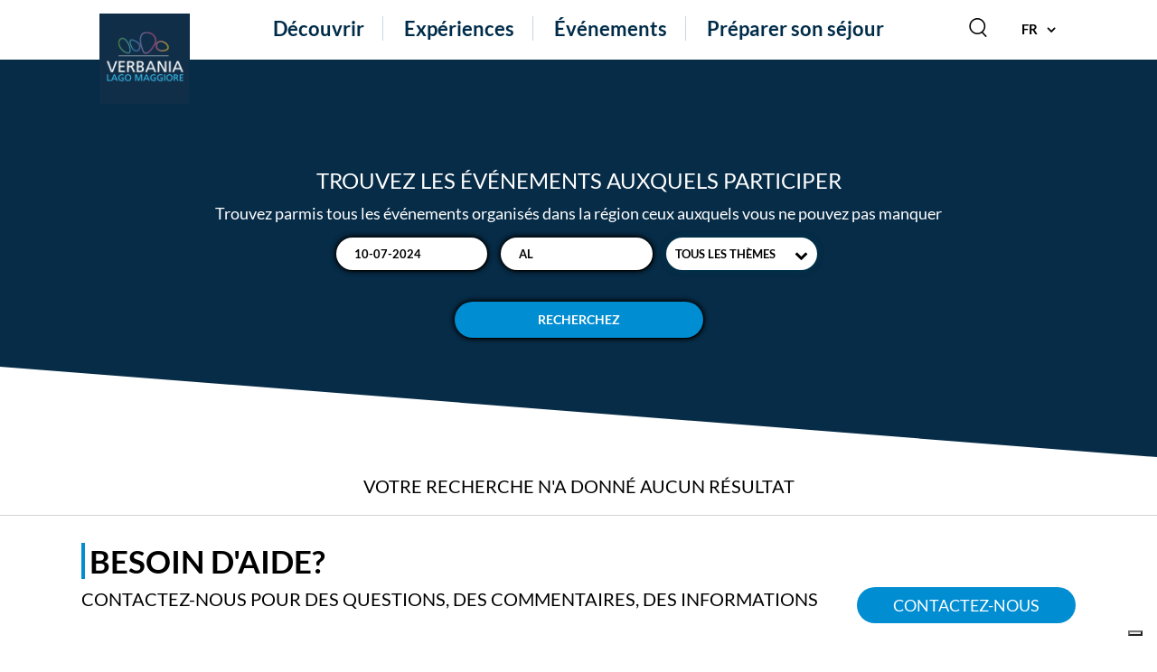

--- FILE ---
content_type: text/html; charset=UTF-8
request_url: https://viviverbania.it/fr/evenements?field_date_end_value=10-07-2024&page=1
body_size: 8581
content:
<!DOCTYPE html> <html lang="fr" dir="ltr" prefix="content: http://purl.org/rss/1.0/modules/content/  dc: http://purl.org/dc/terms/  foaf: http://xmlns.com/foaf/0.1/  og: http://ogp.me/ns#  rdfs: http://www.w3.org/2000/01/rdf-schema#  schema: http://schema.org/  sioc: http://rdfs.org/sioc/ns#  sioct: http://rdfs.org/sioc/types#  skos: http://www.w3.org/2004/02/skos/core#  xsd: http://www.w3.org/2001/XMLSchema# ">   <head>     <meta charset="utf-8" /> <link rel="canonical" href="https://viviverbania.it/fr/evenements" /> <link rel="manifest" href="/fr/manifest.json" crossorigin="use-credentials" /> <meta name="theme-color" content="#102e48" /> <meta name="apple-mobile-web-app-capable" content="yes" /> <meta name="apple-mobile-web-app-status-bar-style" content="default" /> <meta name="MobileOptimized" content="width" /> <meta name="HandheldFriendly" content="true" /> <meta name="viewport" content="width=device-width, initial-scale=1.0" /> <script type="text/plain" class="_iub_cs_activate-inline" data-iub-purposes="4">
var _paq = window._paq = window._paq || [];
/* tracker methods like "setCustomDimension" should be called before "trackPageView" */
_paq.push(['trackPageView']);
_paq.push(['enableLinkTracking']);
(function() {
var u="https://ingestion.webanalytics.italia.it/";
_paq.push(['setTrackerUrl', u+'matomo.php']);
_paq.push(['setSiteId', 'jLp6D6M0WQ']);
var d=document, g=d.createElement('script'), s=d.getElementsByTagName('script')[0];
g.type='text/javascript'; g.async=true; g.src=u+'matomo.js'; s.parentNode.insertBefore(g,s);
})();
</script> <link rel="apple-touch-icon" sizes="192x192" href="/sites/default/files/pwa/maskable_icon_x512.pngcopy.png" /> <link rel="alternate" hreflang="it" href="https://viviverbania.it/eventi" /> <link rel="alternate" hreflang="en" href="https://viviverbania.it/en/events" /> <link rel="alternate" hreflang="de" href="https://viviverbania.it/de/veranstaltungen" /> <link rel="alternate" hreflang="fr" href="https://viviverbania.it/fr/evenements" /> <link rel="alternate" hreflang="es" href="https://viviverbania.it/es/eventos" /> <link rel="alternate" hreflang="nl" href="https://viviverbania.it/nl/evenementen" /> <script>window.a2a_config=window.a2a_config||{};a2a_config.callbacks=[];a2a_config.overlays=[];a2a_config.templates={};</script>      <title>Événements | VIVIVERBANIA</title>      <link rel="apple-touch-icon" sizes="180x180" href="/themes/custom/turismo/apple-touch-icon.png">     <link rel="icon" type="image/png" sizes="32x32" href="/themes/custom/turismo/favicon-32x32.png">     <link rel="icon" type="image/png" sizes="16x16" href="/themes/custom/turismo/favicon-16x16.png">     <link rel="shortcut icon" href="/themes/custom/turismo/favicon.ico">     <meta name="msapplication-TileColor" content="#102e48">     <meta name="theme-color" content="#102e48">      <link rel="stylesheet" media="all" href="/sites/default/files/css/css_KHTR1ebXKQaIiijkFabw-eRwqjyVmkK9xf9lcSCwqzg.css" /> <link rel="stylesheet" media="all" href="/sites/default/files/css/css_p9QUD2N5x8YgIgVWOQBqOm-jJmabUw4Qomd6W8lqGjY.css" /> <link rel="stylesheet" media="all" href="//cdnjs.cloudflare.com/ajax/libs/select2/4.0.7/css/select2.min.css" /> <link rel="stylesheet" media="all" href="/sites/default/files/css/css_DIwYn5m37ubtNHYfMmq8TQPEShjcks6001mjbUpg6qA.css" />      <!--[if lt IE 9]>     <script src="https://oss.maxcdn.com/html5shiv/3.7.3/html5shiv.min.js"></script>     <script src="https://oss.maxcdn.com/respond/1.4.2/respond.min.js"></script>     <![endif]-->     <script type="application/json" data-drupal-selector="drupal-settings-json">{"path":{"baseUrl":"\/","scriptPath":null,"pathPrefix":"fr\/","currentPath":"node\/18052","currentPathIsAdmin":false,"isFront":false,"currentLanguage":"fr","currentQuery":{"field_date_end_value":"10-07-2024","page":"1"}},"pluralDelimiter":"\u0003","suppressDeprecationErrors":true,"ajaxPageState":{"libraries":"addtoany\/addtoany,chosen\/drupal.chosen,classy\/base,classy\/messages,core\/normalize,edt_iubenda_integration\/cookie-solution,paragraphs\/drupal.paragraphs.unpublished,pwa\/serviceworker,system\/base,turismo\/global-scripts,turismo\/global-styling,turismo\/select2-js,views\/views.module,views_infinite_scroll\/views-infinite-scroll","theme":"turismo","theme_token":null},"ajaxTrustedUrl":{"\/fr\/evenements":true},"iubendaCookieSolutionConfig":{"askConsentAtCookiePolicyUpdate":true,"cookiePolicyInOtherWindow":true,"countryDetection":true,"enableLgpd":true,"enableUspr":true,"lgpdAppliesGlobally":false,"logLevel":"debug","perPurposeConsent":true,"reloadOnConsent":true,"siteId":2953882,"cookiePolicyId":86491518,"lang":"en","banner":{"acceptButtonDisplay":true,"closeButtonDisplay":false,"customizeButtonDisplay":true,"explicitWithdrawal":true,"listPurposes":true,"position":"bottom","prependOnBody":true,"rejectButtonDisplay":true,"showPurposesToggles":true}},"pwa":{"cache_version":"8.x-1.5-v1","installPath":"\/serviceworker-pwa"},"aroundme":{"min_range":15,"center_coords":{"lat":45.921692547570856,"lon":8.551005509052882}},"views":{"ajax_path":"\/fr\/views\/ajax","ajaxViews":{"views_dom_id:2f960ede1a8e94dbf23e51d9b82100f08a84b84b2c9e1e5b8f8e676792fda440":{"view_name":"aggregatore_eventi","view_display_id":"aggregatore_eventi","view_args":"18052","view_path":"\/node\/18052","view_base_path":null,"view_dom_id":"2f960ede1a8e94dbf23e51d9b82100f08a84b84b2c9e1e5b8f8e676792fda440","pager_element":0}}},"chosen":{"selector":"select:visible","minimum_single":15,"minimum_multiple":0,"minimum_width":0,"use_relative_width":true,"options":{"disable_search":false,"disable_search_threshold":25,"allow_single_deselect":false,"search_contains":true,"placeholder_text_multiple":"Scegli alcune opzioni","placeholder_text_single":"Scegli un\u0027opzione","no_results_text":"Nessun risultato corrisponde","max_shown_results":null,"inherit_select_classes":true}},"user":{"uid":0,"permissionsHash":"0f1250f3b43efdf109ff37547b1b669a01e3e50c3d992f1d774f34f3baba7227"}}</script> <script src="/sites/default/files/js/js_fYQshIsKScvlIG8V7SxATI6z137F-3fbNsaktw8PPdE.js"></script> <script src="https://cdn.iubenda.com/cs/ccpa/stub.js" type="text/javascript"></script> <script src="https://cdn.iubenda.com/cs/iubenda_cs.js" type="text/javascript" charset="UTF-8" async></script>    </head>   <body class="path-node page-node-type-aggregatore internal-page">         <a href="#main-content" class="visually-hidden focusable skip-link">       Aller au contenu principal     </a>            <div class="dialog-off-canvas-main-canvas" data-off-canvas-main-canvas>      <header>  	<div class="header"> 		<div class="header__content">  			      <div class="winwidth"></div> 			<div class="header__menu"> 				 <nav> 	<div class="menu-container">  		<div class="menu-ham"> 			<span class="icon-bar"></span> 			<span class="icon-bar"></span> 			<span class="icon-bar"></span> 		</div>      <div class="close-menu"> 			<span class="icon-bar"></span> 			<span class="icon-bar"></span> 			<span class="icon-bar"></span> 		</div>      <div class="nav"> 			 			<div class="menu-desk-version"> 				<ul class="nav__menu"> 				                      <li>                     <a href="" class="nav__submenu-link underline-effect">Découvrir </a>                    <div class="nav__submenu submenu nav__submenu_bg">           <div class="page__inner">             <ul class="nav__submenu-first">                     <li><a href="/fr/ville-de-verbania-18110">Ville de Verbania</a></li>         <li><a href="/fr/val-grande-reserves-naturelles-et-sites-unesco-18117">Val Grande, Réserves Naturelles et Sites UNESCO</a></li>         <li><a href="/fr/villas-parcs-et-jardins-18116">Villas, Parcs et Jardins</a></li>         <li><a href="/fr/golfe-et-iles-borromees-18113">Golfe et Îles Borromées</a></li>         <li><a href="/fr/lac-maggiore-18114">Lac Maggiore</a></li>         <li><a href="/fr/montagnes-18115">Montagne</a></li>         <li><a href="/fr/autour-de-verbania-18111">Autour de Verbania</a></li>         <li><a href="/fr/lieux">Destinations et lieux</a></li>         <li><a href="/fr/parcours-et-itineraires">Itinéraires</a></li>                </ul>           </div>         </div>               </li>                                <li>                     <a href="" class="nav__submenu-link underline-effect">Expériences</a>                    <div class="nav__submenu submenu nav__submenu_bg">           <div class="page__inner">             <ul class="nav__submenu-first">                     <li><a href="/fr/art-et-culture-18118">Art et culture</a></li>         <li><a href="/fr/nature-et-paysage-18119">Nature et paysage</a></li>         <li><a href="/fr/tourisme-actif-18120">Tourisme actif</a></li>         <li><a href="/fr/gastronomie-18121">Gastronomie</a></li>         <li><a href="/fr/enfants-et-familles-18124">Enfants et familles</a></li>         <li><a href="/fr/tourisme-religieux-18123">Tourisme religieux</a></li>         <li><a href="/fr/experiences/evenements-et-grands-evenements-18286">Événements et grands événements</a></li>         <li><a href="/fr/experiences">Expériences</a></li>                </ul>           </div>         </div>               </li>                                <li>                     <a href="" class="nav__submenu-link underline-effect">Événements </a>                    <div class="nav__submenu submenu nav__submenu_bg">           <div class="page__inner">             <ul class="nav__submenu-first">                     <li><a href="/fr/experiences/evenements-et-grands-evenements-18286">Événements et grands événements</a></li>                </ul>           </div>         </div>               </li>                                <li>                     <a href="" class="nav__submenu-link underline-effect">Préparer son séjour</a>                    <div class="nav__submenu submenu nav__submenu_bg">           <div class="page__inner">             <ul class="nav__submenu-first">                     <li><a href="/fr/node/18272">Comment se rendre</a></li>         <li><a href="/fr/node/18274">Comment se Déplacer</a></li>         <li><a href="/fr/hebergements">Où dormir</a></li>         <li><a href="/fr/dove-parcheggiare-verbania-21143">Où se garer à Verbania</a></li>         <li><a href="/fr/activites">Activités et Offres</a></li>         <li><a href="/fr/meteo-verbania">Météo</a></li>         <li><a href="/fr/webcam">Webcams</a></li>         <li><a href="/fr/installa-lapp-viviverbania-20659">APP ViviVerbania</a></li>                </ul>           </div>         </div>               </li>           				</ul> 			</div>  			<div class="menu-mobile-version"> 				<ul class="nav__menu"> 					                      <li>                                </li>                                <li>                     <a href="/fr/node/18272" class="nav__submenu-link underline-effect">Comment se rendre</a>                  </li>                                <li>                     <a href="/fr/lieux/iat-verbania-18250" class="nav__submenu-link underline-effect">Office du tourisme</a>                  </li>                                <li>                     <a href="/fr/meteo-verbania" class="nav__submenu-link underline-effect">Météo</a>                  </li>                                <li>                     <a href="/fr/contact/richiesta_info" class="nav__submenu-link underline-effect">Besoin d&#039;aide?</a>                  </li>                                <li>                     <a href="https://www.comune.verbania.it/" class="nav__submenu-link underline-effect" target="_blank" rel="nofollow">Accédez au site officiel</a>                  </li>            					 				</ul> 			 			</div> 		 		</div> 	</div>  </nav>			</div> 			 			<div class="page__inner">  				<div class="header__logo clearfix">           <h1>             <a href="https://viviverbania.it/fr" rel="home" title="Homepage">               <figure>                 <picture>                   <source media="(min-width: 651px)" srcset="/themes/custom/turismo/images/logo-verbania.png">                   <source media="(max-width: 650px)" srcset="/themes/custom/turismo/images/logo-verbania-mobile.png">                   <img class="obj-fit" src="/themes/custom/turismo/images/logo-verbania.png" alt="">                 </picture>               </figure>             </a>           </h1>         </div>  				<div class="right-nav-top">           <div class="search-box">             <form action="/fr/rechercher" novalidate="novalidate" method="get" autocomplete="on" accept-charset="UTF-8">               <input id="search" name="s" type="text" placeholder="Rechercher" maxlength="128" value="">             </form>           </div>           <div class="language-box">             <ul> 							<li> 								<span class="selected-lang">FR</span>                 <ul class="language-switcher-language-url language-selection"><li hreflang="it" data-drupal-link-query="{&quot;field_date_end_value&quot;:&quot;10-07-2024&quot;,&quot;page&quot;:&quot;1&quot;}" data-drupal-link-system-path="node/18052" class="it"><a href="/eventi?field_date_end_value=10-07-2024&amp;page=1" class="language-link" hreflang="it" data-drupal-link-query="{&quot;field_date_end_value&quot;:&quot;10-07-2024&quot;,&quot;page&quot;:&quot;1&quot;}" data-drupal-link-system-path="node/18052">IT</a></li><li hreflang="en" data-drupal-link-query="{&quot;field_date_end_value&quot;:&quot;10-07-2024&quot;,&quot;page&quot;:&quot;1&quot;}" data-drupal-link-system-path="node/18052" class="en"><a href="/en/events?field_date_end_value=10-07-2024&amp;page=1" class="language-link" hreflang="en" data-drupal-link-query="{&quot;field_date_end_value&quot;:&quot;10-07-2024&quot;,&quot;page&quot;:&quot;1&quot;}" data-drupal-link-system-path="node/18052">EN</a></li><li hreflang="de" data-drupal-link-query="{&quot;field_date_end_value&quot;:&quot;10-07-2024&quot;,&quot;page&quot;:&quot;1&quot;}" data-drupal-link-system-path="node/18052" class="de"><a href="/de/veranstaltungen?field_date_end_value=10-07-2024&amp;page=1" class="language-link" hreflang="de" data-drupal-link-query="{&quot;field_date_end_value&quot;:&quot;10-07-2024&quot;,&quot;page&quot;:&quot;1&quot;}" data-drupal-link-system-path="node/18052">DE</a></li><li hreflang="es" data-drupal-link-query="{&quot;field_date_end_value&quot;:&quot;10-07-2024&quot;,&quot;page&quot;:&quot;1&quot;}" data-drupal-link-system-path="node/18052" class="es"><a href="/es/eventos?field_date_end_value=10-07-2024&amp;page=1" class="language-link" hreflang="es" data-drupal-link-query="{&quot;field_date_end_value&quot;:&quot;10-07-2024&quot;,&quot;page&quot;:&quot;1&quot;}" data-drupal-link-system-path="node/18052">ES</a></li><li hreflang="nl" data-drupal-link-query="{&quot;field_date_end_value&quot;:&quot;10-07-2024&quot;,&quot;page&quot;:&quot;1&quot;}" data-drupal-link-system-path="node/18052" class="nl"><a href="/nl/evenementen?field_date_end_value=10-07-2024&amp;page=1" class="language-link" hreflang="nl" data-drupal-link-query="{&quot;field_date_end_value&quot;:&quot;10-07-2024&quot;,&quot;page&quot;:&quot;1&quot;}" data-drupal-link-system-path="node/18052">NL</a></li></ul>               </li>             </ul>           </div>         </div>  			</div>  		</div> 	</div>  </header>  <div class="main-content">                       <main role="main">     <a id="main-content" tabindex="-1"></a>     <div class="layout-content">         <div class="region region-content">     <div data-drupal-messages-fallback class="hidden"></div> <div id="block-turismo-content" class="block block-system block-system-main-block">               <div role="article" about="/fr/evenements" class="node node--type-aggregatore node--view-mode-full"></div>    </div> <div class="views-element-container block-aggregatore block block-views block-views-blockaggregatore-eventi-aggregatore-eventi" id="block-views-block-aggregatore-eventi-aggregatore-eventi">               <div> <div class="card view-grid view-with-filter aggregatore-eventi view view-aggregatore-eventi view-id-aggregatore_eventi view-display-id-aggregatore_eventi js-view-dom-id-2f960ede1a8e94dbf23e51d9b82100f08a84b84b2c9e1e5b8f8e676792fda440">   <section>     <div class="head-internal one-card section-tag-filter text-center card-content_white">       <div class="page__inner page__inner_fullpage">           <div class="swiper-container card-container swiper-container-initialized swiper-container-horizontal">           <div class="swiper-wrapper card-wrapper">              <div class="swiper-slide card-block">               <div class="card-content-block">                 <div class="link-full-block">                   <figure>                     <picture class="card-image-container card-content-block_bg-shadow">                                            </picture>                   </figure>                 </div>               </div>               <div class="content__wrapper">                 <div class="card-caption card-caption_fixed">                   <div class="card-caption__text-box">                                                                                                                                 <h3 class="section__title text-uppercase">Trouvez les événements auxquels participer</h3>  <p>Trouvez parmis tous les événements organisés dans la région ceux auxquels vous ne pouvez pas manquer</p>                                             <form class="views-exposed-form" data-drupal-selector="views-exposed-form-aggregatore-eventi-aggregatore-eventi" action="/fr/evenements" method="get" id="views-exposed-form-aggregatore-eventi-aggregatore-eventi" accept-charset="UTF-8">   <div class="form--inline clearfix">   <div class="col-12 col-650-6 col-900-2 col-1000-2 js-form-item form-item js-form-type-textfield form-type-textfield js-form-item-field-date-end-value form-item-field-date-end-value">       <label for="edit-field-date-end-value">Dal</label>         <input placeholder="Dal" onfocus="(this.type=&#039;date&#039;)" data-drupal-selector="edit-field-date-end-value" type="text" id="edit-field-date-end-value" name="field_date_end_value" value="10-07-2024" size="30" maxlength="128" class="form-text" />          </div> <div class="col-12 col-650-6 col-900-2 col-1000-2 js-form-item form-item js-form-type-textfield form-type-textfield js-form-item-field-date-value form-item-field-date-value">       <label for="edit-field-date-value">Al</label>         <input placeholder="Al" onfocus="(this.type=&#039;date&#039;)" data-drupal-selector="edit-field-date-value" type="text" id="edit-field-date-value" name="field_date_value" value="" size="30" maxlength="128" class="form-text" />          </div> <div class="col-12 col-650-6 col-900-2 col-1000-2 js-form-item form-item js-form-type-select form-type-select js-form-item-field-themes-target-id form-item-field-themes-target-id">       <label for="edit-field-themes-target-id">Temi</label>         <select data-drupal-selector="edit-field-themes-target-id" id="edit-field-themes-target-id" name="field_themes_target_id" class="form-select"><option value="All" selected="selected">Tous les thèmes</option><option value="14987">Tourisme actif</option><option value="14984">Art et Culture</option><option value="14992">Enfants et Famille</option><option value="20188">Montagne</option><option value="14993">Dolce Vita</option><option value="20185">Émotions en couple</option><option value="14995">Gastronomie</option><option value="20186">Événements et grands événements</option><option value="20190">Ma première visite à Verbania</option><option value="14989">Lac</option><option value="14994">Nature et paysage</option><option value="20187">Réserves et sites UNESCO</option><option value="14996">Tourisme religieux</option></select>         </div> <div data-drupal-selector="edit-actions" class="form-actions js-form-wrapper form-wrapper" id="edit-actions"><input class="btn--grow col-8 col-650-6 col-900-3 col-1000-3 button js-form-submit form-submit" data-drupal-selector="edit-submit-aggregatore-eventi" type="submit" id="edit-submit-aggregatore-eventi" value="Recherchez" /> </div>  </div>  </form>                                        </div>                 </div>               </div>             </div>            </div>         </div>        </div>     </div>   </section>     <section>     <div class="section-cards-eventi four-cards views-results">       <div class="page__inner">         <div class="swiper-container card-container">           <div class="card-wrapper">                        <div class="view-empty text-center text-uppercase margin-tb-20">               Votre recherche n'a donné aucun résultat             </div>                      </div>         </div>                                  </div>     </div>   </section> </div></div>    </div>    </div>      </div>             </main>    <section> 	<div class="section-newsletter-home padding-tb-30 clearfix section__separetor"> 		<div class="page__inner"> 			<h2 class="content__title">Besoin d'aide?</h2> 			<p class="content__sub-title text-uppercase">Contactez-nous pour des questions, des commentaires, des informations</p> 			<p class="view-all"> 				<a href="/fr/contact/richiesta_info" class="btn btn--blue btn--rounded btn--grow">Contactez-nous</a> 			</p>		 		</div> 	</div> </section>  <section> 	<div class="section-menu-footer section__separetor diagonal-border clearfix padding-tb-50"> 	<div class="page__inner"> 		<div class="col-12"> 			<div class="col-12"> 								<div class="section-social-footer-button"> 					                                                                                  <div class="section-social-footer-button">         <p class="btn btn--scale text-center"><a target="_blank" rel="nofollow" href="https://www.facebook.com/viviverbanialagomaggiore" class="btn btn-facebook"><span>FACEBOOK</span></a></p>           <p class="btn btn--scale text-center"><a target="_blank" rel="nofollow" href="https://www.instagram.com/viviverbania" class="btn btn-instagram"><span>INSTAGRAM</span></a></p>           <p class="btn btn--scale text-center"><a target="_blank" rel="nofollow" href="https://www.youtube.com/channel/UCaCHbmjnu-1w_3SRZxX_PpQ" class="btn btn-youtube"><span>YOUTUBE</span></a></p>        </div>  				</div> 							</div> 		</div> 		  <div class="col-12 col-900-3 col-650-12">                         <p class="menu-footer-title"><strong>Explorez</strong></p>       <ul class="inner">               <li><a href="/fr/lieux">Lieux</a></li>         <li><a href="/fr/parcours-et-itineraires">Itinéraires</a></li>         <li><a href="/fr/experiences/evenements-et-grands-evenements-18286">Événements</a></li>         <li><a href="/fr/experiences">Expériences</a></li>         <li><a href="/fr/carte">Carte </a></li>          </ul>          </div>   <div class="col-12 col-900-3 col-650-12">                         <p class="menu-footer-title"><strong>Préparer son séjour</strong></p>       <ul class="inner">               <li><a href="/fr/hebergements">Hébergements</a></li>         <li><a href="/fr/activites">Activités </a></li>         <li><a href="/fr/node/18272">Comment se rendre</a></li>         <li><a href="/fr/node/18276">Numéros utiles</a></li>          </ul>          </div>   <div class="col-12 col-900-3 col-650-12">                         <p class="menu-footer-title"><strong></strong></p>       <ul class="inner">                </ul>          </div>   <div class="col-12 col-900-3 col-650-12">                         <p class="menu-footer-title"><strong>Municipalité de Verbania</strong></p>       <ul class="inner">               <li><a href="https://www.comune.verbania.it/" target="_blank" rel="nofollow">Accédez au site officiel</a></li>         <li><a href="/fr/installa-lapp-viviverbania-20659">Téléchargez ViviVerbania</a></li>          </ul>          </div>  		<div class="col-12 need_help margin-tb-20 padding-t-20"> 			<h4>Contacts</h4> 			  <p class="btn btn-mail"><span class="js-mailto">turismo@comune.verbania.it</span></p>  			  <p class="btn btn-phone"><span class="js-tel">+39 0323.503249</span></p>   <p class="btn btn-phone"><span class="js-tel">+39 0323.542250</span></p>  		</div> 	</div> 	 	</div> </section>  <section> 	<div class="section-loghi-footer clearfix padding-tb-50"> 		<div class="page__inner"> 			<div class="col-12 col-900-6 col-650-6 text-left"> 				<img src="/themes/custom/turismo/images/logo-citta-di-verbania.png" alt=""> 			</div> 			<div class="col-12 col-900-6 col-650-6 text-right"> 				<img src="/themes/custom/turismo/images/por-fesr-piemonte.png" alt=""> 			</div> 		</div> 	</div> </section>  <footer> 	<div class="block-footer block-footer-link clearfix"> 		<div class="page__inner"> 			<ul> 				<li> 					    <a href="/fr/node/18152">Droit d&#039;auteur</a>    				</li> 				<li> 					    <a href="/fr/node/18153">Politique de confidentialité</a>    				</li> 				<li> 					<a href="#" class="iubenda-cs-preferences-link">Cookie settings</a> 				</li> 			</ul> 		</div> 	</div> </footer>    <section>   <div class="menu-bottom-fix-mobile">      <div class="section-toggle">       <a href="/fr/aroundme" class="js-link-aroundme">         <h2 class="section__content-title menu-bottom-icone geo-ico js-is-link"><span>Around me</span></h2>       </a>     </div>                                           <div class="section-toggle">           <h2 class="section__content-title toggle menu-bottom-icone scopri-ico"><span>Découvrir </span></h2>           <div class="inner-block">             <div class="close-tab-bottom">               <span class="icon-bar"></span>               <span class="icon-bar"></span>               <span class="icon-bar"></span>             </div>             <h3>Découvrir </h3>                   <p><a href="/fr/ville-de-verbania-18110">Ville de Verbania</a></p>         <p><a href="/fr/val-grande-reserves-naturelles-et-sites-unesco-18117">Val Grande, Réserves Naturelles et Sites UNESCO</a></p>         <p><a href="/fr/villas-parcs-et-jardins-18116">Villas, Parcs et Jardins</a></p>         <p><a href="/fr/golfe-et-iles-borromees-18113">Golfe et Îles Borromées</a></p>         <p><a href="/fr/lac-maggiore-18114">Lac Maggiore</a></p>         <p><a href="/fr/montagnes-18115">Montagne</a></p>         <p><a href="/fr/autour-de-verbania-18111">Autour de Verbania</a></p>         <p><a href="/fr/lieux">Destinations et lieux</a></p>         <p><a href="/fr/parcours-et-itineraires">Itinéraires</a></p>              </div>         </div>                                         <div class="section-toggle">           <h2 class="section__content-title toggle menu-bottom-icone ispirazioni-ico"><span>Expériences</span></h2>           <div class="inner-block">             <div class="close-tab-bottom">               <span class="icon-bar"></span>               <span class="icon-bar"></span>               <span class="icon-bar"></span>             </div>             <h3>Expériences</h3>                   <p><a href="/fr/art-et-culture-18118">Art et culture</a></p>         <p><a href="/fr/nature-et-paysage-18119">Nature et paysage</a></p>         <p><a href="/fr/tourisme-actif-18120">Tourisme actif</a></p>         <p><a href="/fr/gastronomie-18121">Gastronomie</a></p>         <p><a href="/fr/enfants-et-familles-18124">Enfants et familles</a></p>         <p><a href="/fr/tourisme-religieux-18123">Tourisme religieux</a></p>         <p><a href="/fr/experiences/evenements-et-grands-evenements-18286">Événements et grands événements</a></p>         <p><a href="/fr/experiences">Expériences</a></p>              </div>         </div>                                         <div class="section-toggle">           <h2 class="section__content-title toggle menu-bottom-icone eventi-ico"><span>Événements </span></h2>           <div class="inner-block">             <div class="close-tab-bottom">               <span class="icon-bar"></span>               <span class="icon-bar"></span>               <span class="icon-bar"></span>             </div>             <h3>Événements </h3>                   <p><a href="/fr/experiences/evenements-et-grands-evenements-18286">Événements et grands événements</a></p>              </div>         </div>                                         <div class="section-toggle">           <h2 class="section__content-title toggle menu-bottom-icone pianifica-ico"><span>Préparer son séjour</span></h2>           <div class="inner-block">             <div class="close-tab-bottom">               <span class="icon-bar"></span>               <span class="icon-bar"></span>               <span class="icon-bar"></span>             </div>             <h3>Préparer son séjour</h3>                   <p><a href="/fr/node/18272">Comment se rendre</a></p>         <p><a href="/fr/node/18274">Comment se Déplacer</a></p>         <p><a href="/fr/hebergements">Où dormir</a></p>         <p><a href="/fr/dove-parcheggiare-verbania-21143">Où se garer à Verbania</a></p>         <p><a href="/fr/activites">Activités et Offres</a></p>         <p><a href="/fr/meteo-verbania">Météo</a></p>         <p><a href="/fr/webcam">Webcams</a></p>         <p><a href="/fr/installa-lapp-viviverbania-20659">APP ViviVerbania</a></p>              </div>         </div>                          </div>   </section><div class="scroll-top"></div> <div class="come-back"></div> <div class="banner-pwa-install">   <div class="install-content">Install ViviVerbania on your device: <br>tap <span class="icon-ios-action"></span> and then Add to homescreen   <button type="button" class="install-button">OK</button>   </div> </div>  <div id="aroundme_geo_far" class="popup_overlay js-popup"> 	<div class="popup"> 		<button class="close js-popup-close">&times;</button> 		<div class="popup_content"> 			<h2>Hi, you still have a little way to go.</h2> 			<p> 				You'll be able to best appreciate the "Around Me" function as soon as you get closer to your destination, Verbania. <br><br>See you there! 			</p> 		</div> 		<a href="#" class="btn btn--blue btn--rounded btn--grow js-popup-close" data-destination="/fr/aroundme">Ok</a> 	</div> </div>  <div id="aroundme_geo_no_permission" class="popup_overlay js-popup"> 	<div class="popup"> 		<button class="close js-popup-close">&times;</button> 		<div class="popup_content"> 			<p> 				Hi, to use the AROUND ME function you must enable GPS from your device settings. 			</p> 		</div> 		<a href="#" class="btn btn--blue btn--rounded btn--grow js-popup-close">Ok</a> 	</div> </div> </div>   </div>           <script src="/sites/default/files/js/js_MIGZZAhp85N4AKOC2RQVLYM0m2jV36iMFpNKAaAYjXY.js"></script> <script src="https://static.addtoany.com/menu/page.js" async></script> <script src="/sites/default/files/js/js_bLF1Uh9mKZ2s_PLY5y1uMXI41rxN1JKQHSCuQio2n84.js"></script>      <div class="ajax-progress ajax-progress-fullscreen custom-loader unload-loader" style="display: none;">&nbsp;</div>   </body> </html>

--- FILE ---
content_type: text/css
request_url: https://viviverbania.it/sites/default/files/css/css_DIwYn5m37ubtNHYfMmq8TQPEShjcks6001mjbUpg6qA.css
body_size: 24799
content:
@import url("https://fonts.googleapis.com/css2?family=Lato:ital,wght@0,300;0,400;0,700;0,900;1,300;1,400;1,700;1,900&display=swap");@font-face{font-display:swap;font-family:'Lato';font-style:normal;font-weight:300;src:url(/themes/custom/turismo/font/google/lato-v23-latin-300.eot);src:url(/themes/custom/turismo/font/google/lato-v23-latin-300.eot#iefix) format('embedded-opentype'),url(/themes/custom/turismo/font/google/lato-v23-latin-300.woff2) format('woff2'),url(/themes/custom/turismo/font/google/lato-v23-latin-300.woff) format('woff'),url(/themes/custom/turismo/font/google/lato-v23-latin-300.ttf) format('truetype'),url(/themes/custom/turismo/font/google/lato-v23-latin-300.svg#Lato) format('svg');}@font-face{font-display:swap;font-family:'Lato';font-style:italic;font-weight:300;src:url(/themes/custom/turismo/font/google/lato-v23-latin-300italic.eot);src:url(/themes/custom/turismo/font/google/lato-v23-latin-300italic.eot#iefix) format('embedded-opentype'),url(/themes/custom/turismo/font/google/lato-v23-latin-300italic.woff2) format('woff2'),url(/themes/custom/turismo/font/google/lato-v23-latin-300italic.woff) format('woff'),url(/themes/custom/turismo/font/google/lato-v23-latin-300italic.ttf) format('truetype'),url(/themes/custom/turismo/font/google/lato-v23-latin-300italic.svg#Lato) format('svg');}@font-face{font-display:swap;font-family:'Lato';font-style:normal;font-weight:400;src:url(/themes/custom/turismo/font/google/lato-v23-latin-regular.eot);src:url(/themes/custom/turismo/font/google/lato-v23-latin-regular.eot#iefix) format('embedded-opentype'),url(/themes/custom/turismo/font/google/lato-v23-latin-regular.woff2) format('woff2'),url(/themes/custom/turismo/font/google/lato-v23-latin-regular.woff) format('woff'),url(/themes/custom/turismo/font/google/lato-v23-latin-regular.ttf) format('truetype'),url(/themes/custom/turismo/font/google/lato-v23-latin-regular.svg#Lato) format('svg');}@font-face{font-display:swap;font-family:'Lato';font-style:italic;font-weight:400;src:url(/themes/custom/turismo/font/google/lato-v23-latin-italic.eot);src:url(/themes/custom/turismo/font/google/lato-v23-latin-italic.eot#iefix) format('embedded-opentype'),url(/themes/custom/turismo/font/google/lato-v23-latin-italic.woff2) format('woff2'),url(/themes/custom/turismo/font/google/lato-v23-latin-italic.woff) format('woff'),url(/themes/custom/turismo/font/google/lato-v23-latin-italic.ttf) format('truetype'),url(/themes/custom/turismo/font/google/lato-v23-latin-italic.svg#Lato) format('svg');}@font-face{font-display:swap;font-family:'Lato';font-style:normal;font-weight:700;src:url(/themes/custom/turismo/font/google/lato-v23-latin-700.eot);src:url(/themes/custom/turismo/font/google/lato-v23-latin-700.eot#iefix) format('embedded-opentype'),url(/themes/custom/turismo/font/google/lato-v23-latin-700.woff2) format('woff2'),url(/themes/custom/turismo/font/google/lato-v23-latin-700.woff) format('woff'),url(/themes/custom/turismo/font/google/lato-v23-latin-700.ttf) format('truetype'),url(/themes/custom/turismo/font/google/lato-v23-latin-700.svg#Lato) format('svg');}@font-face{font-display:swap;font-family:'Lato';font-style:italic;font-weight:700;src:url(/themes/custom/turismo/font/google/lato-v23-latin-700italic.eot);src:url(/themes/custom/turismo/font/google/lato-v23-latin-700italic.eot#iefix) format('embedded-opentype'),url(/themes/custom/turismo/font/google/lato-v23-latin-700italic.woff2) format('woff2'),url(/themes/custom/turismo/font/google/lato-v23-latin-700italic.woff) format('woff'),url(/themes/custom/turismo/font/google/lato-v23-latin-700italic.ttf) format('truetype'),url(/themes/custom/turismo/font/google/lato-v23-latin-700italic.svg#Lato) format('svg');}@font-face{font-display:swap;font-family:'Lato';font-style:normal;font-weight:900;src:url(/themes/custom/turismo/font/google/lato-v23-latin-900.eot);src:url(/themes/custom/turismo/font/google/lato-v23-latin-900.eot#iefix) format('embedded-opentype'),url(/themes/custom/turismo/font/google/lato-v23-latin-900.woff2) format('woff2'),url(/themes/custom/turismo/font/google/lato-v23-latin-900.woff) format('woff'),url(/themes/custom/turismo/font/google/lato-v23-latin-900.ttf) format('truetype'),url(/themes/custom/turismo/font/google/lato-v23-latin-900.svg#Lato) format('svg');}@font-face{font-display:swap;font-family:'Lato';font-style:italic;font-weight:900;src:url(/themes/custom/turismo/font/google/lato-v23-latin-900italic.eot);src:url(/themes/custom/turismo/font/google/lato-v23-latin-900italic.eot#iefix) format('embedded-opentype'),url(/themes/custom/turismo/font/google/lato-v23-latin-900italic.woff2) format('woff2'),url(/themes/custom/turismo/font/google/lato-v23-latin-900italic.woff) format('woff'),url(/themes/custom/turismo/font/google/lato-v23-latin-900italic.ttf) format('truetype'),url(/themes/custom/turismo/font/google/lato-v23-latin-900italic.svg#Lato) format('svg');}
@font-face{font-family:'icon-font';src:url(/themes/custom/turismo/font/icon-font.eot?7646589=);src:url(/themes/custom/turismo/font/icon-font.eot?7646589=#iefix) format("embedded-opentype"),url(/themes/custom/turismo/font/icon-font.woff2?7646589=) format("woff2"),url(/themes/custom/turismo/font/icon-font.woff?7646589=) format("woff"),url(/themes/custom/turismo/font/icon-font.ttf?7646589=) format("truetype"),url(/themes/custom/turismo/font/icon-font.svg?7646589=#icon-font) format("svg");font-weight:normal;font-style:normal;}@media screen and (-webkit-min-device-pixel-ratio:0){@font-face{font-family:'icon-font';src:url(/themes/custom/turismo/font/icon-font.svg?7646589=#icon-font) format("svg");}}html{box-sizing:border-box;}html,body{margin:0;padding:0;}body{font-family:"Lato","Helvetica","Arial",sans-serif;font-size:20px;line-height:1.2em;color:#000;height:100%;overflow-x:hidden;scroll-behavior:smooth;-webkit-overflow-scrolling:touch;font-weight:400;}body.menu-opened,body.menu-opened-desk{overflow:hidden;}body.no-scroll{overflow:hidden !important;}*,*:before,*:after{-moz-box-sizing:border-box;-webkit-box-sizing:border-box;box-sizing:border-box;}.main-content,.main-content *,.main-content *:before,.main-content *:after{position:relative;}.section-cards,.clearfix{*zoom:1;}.section-cards:after,.clearfix:after{display:table;line-height:0;content:"";clear:both;}.section-cards:before,.clearfix:before{display:table;line-height:0;content:"";}img{width:100%;}.hidden{display:none;}p,h1,h2,h3,h4,h5,h6,a,div,span,img,dl,dt,dd,form,fieldset,legend,label,td,tr,table{padding:0;margin:0;}p{padding-bottom:10px;}h1{font-size:60px;}h2{font-size:45px;}h3{font-size:24px;}h4{font-size:20px;}h1,h2,h3,h4,h5,h6{font-weight:normal;line-height:1.2em;padding-bottom:20px;margin:0;}input,select,textarea,button,a{outline:none;}a{position:relative;text-decoration:none;color:#000;}a:hover{}strong{font-weight:700;}.big-font{font-size:130%;}figure{padding:0;margin:0;}.float-left{float:left!important;}.float-right{float:right!important;}*:focus{outline:none !important;}.text-center{text-align:center!important;}.text-right{text-align:right !important;}.text-left{text-align:left !important;}.text-uppercase{text-transform:uppercase;}.padding-0{padding:0px !important;}.padding-t-0{padding-top:0px !important;}.padding-r-0{padding-right:0px !important;}.padding-b-0{padding-bottom:0px !important;}.padding-l-0{padding-left:0px !important;}.padding-5{padding:5px !important;}.padding-t-5{padding-top:5px !important;}.padding-t-10{padding-top:10px !important;}.padding-t-15{padding-top:15px !important;}.padding-t-20{padding-top:20px !important;}.padding-r-5{padding-right:5px !important;}.padding-r-10{padding-right:10px !important;}.padding-r-15{padding-right:15px !important;}.padding-r-20{padding-right:20px !important;}.padding-b-5{padding-bottom:5px !important;}.padding-b-10{padding-bottom:10px !important;}.padding-b-15{padding-bottom:15px !important;}.padding-b-20{padding-bottom:20px !important;}.padding-b-30{padding-bottom:30px !important;}.padding-l-5{padding-left:5px !important;}.padding-l-10{padding-left:10px !important;}.padding-l-15{padding-left:15px !important;}.padding-l-20{padding-left:20px !important;}.padding-l-180{padding-left:180px !important;}.padding-lr-5{padding-left:5px !important;padding-right:5px !important;}.padding-tb-5{padding-top:5px !important;padding-bottom:5px !important;}.padding-10{padding:10px !important;}.padding-special{padding:10px !important;}.padding-lr-10{padding-left:10px !important;padding-right:10px !important;}.padding-tb-10{padding-top:10px !important;padding-bottom:10px !important;}.padding-15{padding:15px !important;}.padding-lr-15{padding-left:15px !important;padding-right:15px !important;}.padding-tb-15{padding-top:15px !important;padding-bottom:15px !important;}.padding-20{padding:20px !important;}.padding-lr-20{padding-left:20px !important;padding-right:20px !important;}.padding-tb-20{padding-top:20px !important;padding-bottom:20px !important;}.padding-30{padding:30px !important;}.padding-lr-30{padding-left:30px !important;padding-right:30px !important;}.padding-tb-30{padding-top:30px !important;padding-bottom:30px !important;}.padding-tb-50{padding-top:50px !important;padding-bottom:50px !important;}.padding-percent{padding-left:8% !important;padding-right:8% !important;}.margin-0{margin:0px !important;}.margin-t-0{margin-top:0px !important;}.margin-r-0{margin-right:0px !important;}.margin-b-0{margin-bottom:0px !important;}.margin-l-0{margin-left:0px !important;}.margin-5{margin:5px !important;}.margin-t-5{margin-top:5px !important;}.margin-t-10{margin-top:10px !important;}.margin-t-15{margin-top:15px !important;}.margin-t-20{margin-top:20px !important;}.margin-r-5{margin-right:5px !important;}.margin-r-10{margin-right:10px !important;}.margin-r-15{margin-right:15px !important;}.margin-r-20{margin-right:20px !important;}.margin-b-5{margin-bottom:5px !important;}.margin-b-10{margin-bottom:10px !important;}.margin-b-15{margin-bottom:15px !important;}.margin-b-20{margin-bottom:20px !important;}.margin-b-50{margin-bottom:50px !important;}.margin-l-5{margin-left:5px !important;}.margin-l-10{margin-left:10px !important;}.margin-l-15{margin-left:15px !important;}.margin-l-20{margin-left:20px !important;}.margin-lr-5{margin-left:5px !important;margin-right:5px !important;}.margin-tb-5{margin-top:5px !important;margin-bottom:5px !important;}.margin-10{margin:10px !important;}.margin-lr-10{margin-left:10px !important;margin-right:10px !important;}.margin-tb-10{margin-top:10px !important;margin-bottom:10px !important;}.margin-15{margin:15px 0 0!important;}.margin-lr-15{margin-left:15px !important;margin-right:15px !important;}.margin-tb-15{margin-top:15px !important;margin-bottom:15px !important;}.margin-20{margin:20px !important;}.margin-lr-20{margin-left:20px !important;margin-right:20px !important;}.margin-tb-20{margin-top:20px !important;margin-bottom:20px !important;}.overflow-hidden{overflow:hidden;}.skip-link{display:none;}.arrow-link:after{content:"\E8AC";font-family:"icon-font";position:absolute;top:50%;right:10px;transform:translateY(-50%);}.arrow-link_blue{padding-right:40px;padding-left:40px;}.arrow-link_blue:first-child{padding-left:0;}.arrow-link_blue:after{color:#0e5c9b;font-size:25px;padding:0 0 0 10px;}.link--map{display:inline-block;margin:0 10px;}.link--map p{padding:10px;background:#fff;border:1px solid #ccc;}.link--vr{display:inline-block;margin:0 10px;}.link--vr p{border:1px solid #ccc;background:#000;padding-bottom:0;}.link--vr a{color:#fff;display:inline-block;padding:10px 10px 10px 70px;background-color:#000;background-image:url("data:image/svg+xml,%3Csvg version='1.1' id='vr-icon' xmlns='http://www.w3.org/2000/svg' xmlns:xlink='http://www.w3.org/1999/xlink' x='0px' y='0px' width='512px' height='375px' viewBox='0 0 512 375' enable-background='new 0 0 512 375' xml:space='preserve'%3E%3Cpath fill='%23FFFFFF' d='M339,213.485c0,22.056,17.943,40,40,40s40-17.944,40-40s-17.943-40-40-40S339,191.429,339,213.485z M399,213.485c0,11.028-8.973,20-20,20s-20-8.972-20-20c0-11.024,8.973-20,20-20S399,202.457,399,213.485z M502,183.485 c5.523,0,10,4.479,10,10c0,5.523-4.477,10-10,10c-5.521,0-10-4.477-10-10C492,187.964,496.479,183.485,502,183.485z M256,373.485 c71.006,0,256-17.474,256-85v-50c0-5.521-4.479-10-10-10c-5.523,0-10,4.479-10,10v50c0,17.016-36.717,41.266-117.129,55.275 L264.32,177.938c-2.195-3.294-6.125-4.979-10.028-4.307c-3.899,0.676-7.034,3.588-7.994,7.428L219.74,287.293l-78.193-52.132 c-4.414-2.94-10.361-1.926-13.547,2.32l-64.818,86.424C36,312.897,20,299.868,20,288.485V92.552 c51.136,33.329,175.072,40.934,236,40.934c61.065,0,184.834-7.586,236-40.934v55.934c0,5.522,4.477,10,10,10c5.521,0,10-4.478,10-10 v-85c0-37.278-82.434-54.764-131.568-61.863c-2.877-0.412-5.783,0.438-7.979,2.338C370.26,5.856,369,8.614,369,11.515v95.006 c-34.945,4.563-73.807,6.964-113,6.964c-39.191,0-78.054-2.397-113-6.964V11.515c0-2.901-1.261-5.66-3.454-7.56 c-2.193-1.9-5.106-2.75-7.977-2.339C82.433,8.721,0,26.205,0,63.485v225C0,356.531,187.721,373.485,256,373.485L256,373.485z M138.324,257.053l82.129,54.752c2.707,1.804,6.12,2.181,9.153,1.007c3.032-1.173,5.307-3.747,6.095-6.901l24.518-98.066 l92.861,139.288c-30.635,4.166-63.865,6.354-97.081,6.354c-65.323,0-127.401-8.153-173.089-22.548L138.324,257.053z M389,23.172 c19.725,3.22,103,20.106,103,40.313c0,9.387-28.211,28.055-103,40.123V23.172z M123,23.172v80.438 C48.212,91.541,20,72.873,20,63.486C20,43.28,103.274,26.39,123,23.172z'/%3E%3C/svg%3E");background-size:40px;background-position:10px center;background-repeat:no-repeat;}@media (max-width:650px){.link--map,.link--vr{text-align:center;display:block;width:90%;margin:auto auto;margin-bottom:20px}}.rating{display:block;}.rating .stars:first-child:after{padding-left:0;}.rating .stars:last-child:after{padding-right:0;}.stars:after{content:"\e806";font-family:'icon-font';font-size:24px;color:#fdb813;line-height:40px;width:24px;display:inline-block;text-align:center;padding:0 5px;}.special-title{text-transform:uppercase;font-size:80px!important;line-height:60px!important;padding:0!important;}@media only screen and (max-width:650px){.special-title{font-size:10vw!important;line-height:7.5vw!important;}}.scroll-top{display:none;}.scroll-top:after{content:"\e85c";width:40px;height:40px;padding:5px 5px 5px 4px;text-align:center;background:#008dd2;text-decoration:none;position:fixed;right:10px;bottom:10px;z-index:90;color:#fff;cursor:pointer;font-family:'icon-font';font-style:normal;font-weight:normal;line-height:25px;font-size:33px;opacity:0.5;}.scroll-top:hover:after{opacity:1;}.col-1,.col-2,.col-3,.col-4,.col-5,.col-6,.col-7,.col-8,.col-9,.col-10,.col-11,.col-12,.col-650-1,.col-650-2,.col-650-3,.col-650-4,.col-650-5,.col-650-6,.col-650-7,.col-650-8,.col-650-9,.col-650-10,.col-650-11,.col-650-12,.col-900-1,.col-900-2,.col-900-3,.col-900-4,.col-900-5,.col-900-6,.col-900-7,.col-900-8,.col-900-9,.col-900-10,.col-900-11,.col-900-12,.col-1000-1,.col-1000-2,.col-1000-3,.col-1000-4,.col-1000-5,.col-1000-6,.col-1000-7,.col-1000-8,.col-1000-9,.col-1000-10,.col-1000-11,.col-1000-12{position:relative;min-height:1px;float:left;}.col-1{width:8.3333333333%;}.col-2{width:16.6666666667%;}.col-3{width:25%;}.col-4{width:33.3333333333%;}.col-5{width:41.6666666667%;}.col-6{width:50%;}.col-7{width:58.3333333333%;}.col-8{width:66.6666666667%;}.col-9{width:75%;}.col-10{width:83.3333333333%;}.col-11{width:91.6666666667%;}.col-12{width:100%;}@media all and (min-width:650px){.col-650-1{width:8.3333333333%;flex-grow:1;}.col-650-2{width:16.6666666667%;flex-grow:2;}.col-650-3{width:25%;flex-grow:3;}.col-650-4{width:33.3333333333%;flex-grow:4;}.col-650-5{width:41.6666666667%;flex-grow:5;}.col-650-6{width:50%;flex-grow:6;}.col-650-7{width:58.3333333333%;flex-grow:7;}.col-650-8{width:66.6666666667%;flex-grow:8;}.col-650-9{width:75%;flex-grow:9;}.col-650-10{width:83.3333333333%;flex-grow:10;}.col-650-11{width:91.6666666667%;flex-grow:11;}.col-650-12{width:100%;flex-grow:12;}}@media all and (min-width:900px){.col-900-1{width:8.3333333333%;flex-grow:1;}.col-900-2{width:16.6666666667%;flex-grow:2;}.col-900-3{width:25%;flex-grow:3;}.col-900-4{width:33.3333333333%;flex-grow:4;}.col-900-5{width:41.6666666667%;flex-grow:5;}.col-900-6{width:50%;flex-grow:6;}.col-900-7{width:58.3333333333%;flex-grow:7;}.col-900-8{width:66.6666666667%;flex-grow:8;}.col-900-9{width:75%;flex-grow:9;}.col-900-10{width:83.3333333333%;flex-grow:10;}.col-900-11{width:91.6666666667%;flex-grow:11;}.col-900-12{width:100%;flex-grow:12;}}@media all and (min-width:1000px){.col-1000-1{width:8.3333333333%;flex-grow:1;}.col-1000-2{width:16.6666666667%;flex-grow:2;}.col-1000-3{width:25%;flex-grow:3;}.col-1000-4{width:33.3333333333%;flex-grow:4;}.col-1000-5{width:41.6666666667%;flex-grow:5;}.col-1000-6{width:50%;flex-grow:6;}.col-1000-7{width:58.3333333333%;flex-grow:7;}.col-1000-8{width:66.6666666667%;flex-grow:8;}.col-1000-9{width:75%;flex-grow:9;}.col-1000-10{width:83.3333333333%;flex-grow:10;}.col-1000-11{width:91.6666666667%;flex-grow:11;}.col-1000-12{width:100%;flex-grow:12;}}.page__inner{max-width:1100px;margin:auto auto;}.content__wrapper{max-width:1100px;margin:auto auto;height:100%;}.section-tag-filter .content__wrapper{position:absolute;z-index:500;top:50%;left:50%;transform:translate(-50%,-25%);width:100%;}@media (max-width:1100px){.page__inner,.content__wrapper{padding:0 10px;}.nav .page__inner{padding:0 0;}}@media (max-width:650px){.section-tag-filter .content__wrapper{transform:translate(-50%,-40%);}}.page__inner_fullpage{max-width:100%;padding:0;}.head-internal .content__wrapper.text-sub-image{top:-20px;}.section__background-grey{background:#f0f0f0;padding:20px 0;}.section__background-dark-grey{background:#313131;padding:20px 0;}.section__background-black{background:#000;padding:20px 0;}.section__separetor{clear:both;padding-top:30px;padding-bottom:30px;border-top:1px solid #d3d3d3;}.section__content-title{font-weight:600;line-height:40px;padding:0 0 0 5px;font-size:35px;text-transform:uppercase;border-left:4px solid #008dd2;margin-bottom:10px;}.section__content-title.toggle{text-align:left;padding:0 35px 0 5px;cursor:pointer;margin-bottom:0;}.section__content-title.toggle:after{content:"\E81A";font-family:"icon-font";font-size:34px;display:block;position:absolute;right:15px;top:10px;width:20px;height:20px;text-align:center;line-height:20px;color:#008dd2;}.section__content-title.toggle.active:after{content:"\E81C";font-family:"icon-font";font-size:34px;display:block;position:absolute;right:15px;top:10px;width:20px;height:20px;text-align:center;line-height:20px;color:#000;}.section__content-subtitle{font-size:40px;padding:0 0px 20px;line-height:40px;text-align:center;font-weight:600;}.card-container{margin-left:auto;margin-right:auto;position:relative;overflow:hidden;list-style:none;padding:0;z-index:1;}@media (max-width:800px){.card-container{width:100%;height:100%;}.section__content-title.toggle:after{font-size:28px;right:0px;top:0px;width:20px;}.section__content-title.toggle.active:after{font-size:28px;right:0px;top:0px;width:20px;}}.card-block{}@media screen and (min-width:650px){.card-content-block,.swiper-slide-content{top:0;transition:top 0.3s ease 0s;}.card-content-block:hover,.swiper-slide-content:hover{top:-10px;}.no-jump.card-content-block:hover,.no-jump.swiper-slide-content:hover{top:0px;}.no-jump .card-content-block:hover,.no-jump .swiper-slide-content:hover{top:0px;}.slider-home .card-content-block:hover,.slider-home .swiper-slide-content:hover,.head-internal .card-content-block:hover,.head-internal .swiper-slide-content:hover,.cards-gallery .card-content-block:hover,.cards-gallery .swiper-slide-content:hover,.section-gallery .card-content-block:hover,.section-gallery .cards-gallery .swiper-slide-content:hover,.accordion-swiper .card-content-block:hover,.accordion-swiper .cards-gallery .swiper-slide-content:hover{top:0px;}}.card-block .card-content-block{background:#fff;height:450px;display:flex;display:-webkit-box;display:-webkit-flex;display:-ms-flexbox;}.card-block .card-content-block img.obj-fit{width:100%;object-fit:cover;font-family:'object-fit: cover';float:left;height:450px;object-position:50% 50%;}.mobile-swiper-container .card-block .card-content-block img.obj-fit{border:none;}.card-block .card-content-block .cards-no-image-border img.obj-fit{border:none;}@media (max-width:650px){.card-block .card-content-block{height:calc(100vw);}.cards-editorial-link .card-content-block{height:100%;}.card-block .card-content-block img.obj-fit{height:calc(100vw);}.cards-editorial-link .card-content-block img.obj-fit{height:100%;min-height:calc(100vw - 150px);}}@media (min-width:650px){.card-block .card-content-block{height:calc(100vw / 2);}.card-block .card-content-block img.obj-fit{height:calc(100vw / 2);}.cards-editorial-link .card-content-block{min-height:450px;height:100%;}.cards-editorial-link .card-content-block img.obj-fit{min-height:450px;height:100%;}}@media (min-width:1100px){.card-block .card-content-block{height:450px;}.card-block .card-content-block img.obj-fit{height:450px;}.cards-editorial-link .card-content-block{min-height:450px;height:100%;}.cards-editorial-link .card-content-block img.obj-fit{min-height:450px;height:100%;}}.card-block .card-with-bg-color{background-color:#fff;}.card a{text-decoration:none;}.link-full-block{display:flex;display:-webkit-box;display:-webkit-flex;display:-ms-flexbox;position:absolute;width:100%;height:100%;z-index:200;left:0;bottom:0;flex-direction:column;}@media (max-width:650px){.section-gallery .link-full-block{height:auto;}}.card-category-name{font-weight:600;font-size:17px;padding-bottom:5px;max-height:80px;overflow:hidden;display:flex;justify-content:center;text-transform:uppercase;line-height:normal;text-align:center;text-overflow:ellipsis;display:-webkit-box;line-height:1.2em;max-height:4.5em;-webkit-line-clamp:3;-webkit-box-orient:vertical;}.text-align-bottom{align-items:flex-end;}.card-internal-content{position:absolute;bottom:0;}.card-image-container{display:block;height:100%;}@media (max-width:650px){.cards-editorial-link .card-image-container{display:block;height:100%;min-height:calc(100vw - 150px);}}.card-caption{width:100%;display:-webkit-box;display:-webkit-flex;display:-ms-flexbox;display:flex;text-decoration:none;height:auto;flex-direction:column;justify-content:space-between;}.card-caption_fixed{position:absolute;z-index:300;padding:0 20px;}.slider-home{padding-bottom:30px;}.slider-home .card-caption_fixed,.head-internal .card-caption_fixed{position:relative;}.head-internal .card-content-block{-webkit-clip-path:polygon(0% 0%,100% 100px,100% 100%,0% 100%);clip-path:polygon(0% 0%,100% 0%,100% 100%,0 340px);}.card-caption_full-height{height:100%;width:100%;align-items:center;justify-content:center;}.card-caption__image-boxed img.obj-fit{height:240px;}@media (max-width:650px){.card-caption__image-boxed{height:calc(100vw - 60px);}}@media (max-width:650px){.card-caption__image-boxed img.obj-fit{height:480px;}}.card-block .card-content-block .card-caption__image-croped img.obj-fit{height:170px;}@media (max-width:650px){.card-caption__image-croped{}}@media (max-width:650px){.card-block .card-content-block .card-caption__image-croped img.obj-fit{height:calc(100vw / 1.8);}}.card-caption_fixed-height{height:140px;overflow:hidden;display:block;}@media (max-width:650px){.card-caption_fixed-height{height:240px;font-size:150%;}}.card-caption__text-box--small-text .card-caption__title{line-height:1em;font-size:20px;text-transform:uppercase;}@media (max-width:650px){.card-caption__text-box--small-text .card-caption__title{line-height:1em;font-size:28px;text-transform:uppercase;}}.card-caption__text-box--small-text .card-caption__date{font-size:13px;padding:5px 20px;display:block;}.card-caption__text-box--small-text .card-caption__sub-title{line-height:1.15em;font-size:14px;}@media (max-width:650px){.card-caption__text-box--small-text .card-caption__sub-title{line-height:1.15em;font-size:20px;}}.card-caption__text-box .tag-list{margin:0;padding:0;list-style-type:none;}.card-caption__text-box .tag-list li{display:inline-block;margin:0 10px;}.card-caption__vertical-center{-webkit-align-self:center;-ms-flex-item-align:center;align-self:center;display:flex;display:-webkit-box;display:-webkit-flex;display:-ms-flexbox;justify-content:center;line-height:1.2em;flex-direction:column;}.card-caption__limit-text{overflow:hidden;text-overflow:ellipsis;display:-webkit-box;max-height:10.5em;-webkit-line-clamp:10;-webkit-box-orient:vertical;}.card-caption__vertical-bottom{display:flex;display:-webkit-box;display:-webkit-flex;display:-ms-flexbox;justify-content:flex-end;line-height:1.2em;height:100%;flex-direction:column;}.card-caption__right{-webkit-align-self:flex-end;-ms-flex-item-align:flex-end;align-self:flex-end;display:flex;display:-webkit-box;display:-webkit-flex;display:-ms-flexbox;flex-direction:column;}.cards-five-col .card-caption__vertical-center{height:calc(((1100px - 120px) / 4));top:0px;}@media (max-width:1000px){.card-caption__vertical-center{height:calc((100vw - 100px) / 3  - 60px);}.cards-five-col .card-caption__vertical-center{height:calc(((100vw - 100px) / 3));}.cards-no-image .card-caption__vertical-center{height:calc((100vw - 100px) / 3  - 30px);top:0;}}@media (max-width:800px){.card-caption__vertical-center{height:calc((100vw - 70px) / 2 - 60px);}.cards-five-col .card-caption__vertical-center{height:calc(((100vw - 70px) / 2));}}@media (max-width:650px){.card-caption__vertical-center{height:calc(100vw - 80px);}.cards-five-col .card-caption__vertical-center{height:calc(100vw / 1.5 - 30px);}}.card-caption__image{width:100%;}.card-caption__title{position:relative;line-height:0.9em;display:block;padding:0;font-weight:600;}.bordered-bottom-title:after{width:calc(100% - 60px);display:block;height:1px;border-bottom:1px solid #fff;content:"";margin:15px 30px 5px;}.big-font-responsive{font-size:38px!important;}.medium-font-responsive{font-size:28px!important;}.small-font-responsive{font-size:15px!important;}.card-caption__title_fixed-height{height:50px;overflow:hidden;padding:0 20px;}.title-bordered{border-left:4px solid #008dd2;padding:0 0 0 4px;}.title-right{text-align:right;}.title-uppercase{text-transform:uppercase;}.card-caption__sub-title{position:relative;line-height:1.2em;display:block;padding:5px 0 10px;}.prezzo-block{display:block;position:absolute;z-index:200;bottom:0;width:100%;}.prezzo{border-bottom:1px solid #008dd2;padding-bottom:2px;margin-bottom:2px;}.operatore{display:block;}.card-content_white{color:#fff;}.card-content_white a{color:#fff;}.cards-info-top{position:absolute;z-index:300;text-align:center;padding:0;background:#fff;border-radius:15px;height:30px;text-align:center;padding:0 5px;font-weight:600;left:10px;top:10px;color:#000;left:50%;transform:translate(-50%,0);padding:0 20px;white-space:nowrap;line-height:30px;}.cards-info-bottom{position:absolute;z-index:300;text-align:center;padding:0;background:#fff;border-radius:15px;height:30px;text-align:center;padding:0 5px;font-weight:600;left:10px;bottom:10px;color:#008dd2;left:50%;transform:translate(-50%,0);padding:0 20px;white-space:nowrap;line-height:30px;}@media (max-width:650px){body{font-size:16px;}.big-font-responsive{font-size:24px!important;}.medium-font-responsive{font-size:22px!important;}.small-font-responsive{font-size:13px!important;}}.cards-info-bottom-simple{position:absolute;z-index:300;text-align:center;padding:0;background:#fff;border-radius:15px;height:30px;text-align:center;padding:0 30px;font-weight:600;left:15px;bottom:30px;color:#000;}.one-card .card-content-block{height:440px;}@media (max-width:650px){.one-card .card-content-block{height:calc(100vw - 60px);height:440px;}.section-tag-filter .card-content-block{height:calc(100vw - 60px);height:650px;}.head-internal.section-tag-filter .card-content-block{-webkit-clip-path:polygon(0% 0%,100% 100px,100% 100%,0% 100%);clip-path:polygon(0% 0%,100% 0%,100% 100%,0 550px);}.cards-editorial-link .cards-info-bottom-simple{position:relative;left:0;bottom:0;}}.one-card .card-content-block img.obj-fit{height:500px;}@media (max-width:650px){.one-card.section-tag-filter .card-content-block img.obj-fit{height:650px;}}.two-cards .card-content-block{height:500px;}@media (max-width:650px){.two-cards .card-content-block{height:100vw;}}.two-cards .card-content-block img.obj-fit{height:500px;}@media (max-width:650px){.two-cards .card-content-block img.obj-fit{height:100vw;}}.card-half-height .card-content-block{height:232px;}@media (max-width:650px){.card-half-height .card-content-block{height:calc(50vw - 9px);}}.card-half-height .card-content-block:first-child{margin-bottom:36px;}@media (max-width:650px){.card-half-height .card-content-block:first-child{margin-bottom:18px;}}.card-half-height .card-content-block img.obj-fit{height:232px;}@media (max-width:650px){.card-half-height .card-content-block img.obj-fit{height:calc(50vw - 9px);}}.double-slider{width:50%;flex:1 1 50%;}@media (max-width:650px){.double-slider{width:100%;flex:none;}}.double-slider .swiper-slide-content{height:500px;}.double-slider .swiper-slide-content img.obj-fit{height:500px;}.double-slider.double-slide .swiper-slide-content{height:232px;}.double-slider.double-slide .swiper-slide-content img.obj-fit{height:232px;}.double-slider.double-slide .swiper-slide-content:first-child{margin-bottom:36px;}.hero-head .card-content-block{font-size:22px;height:590px;}.hero-head .card-content-block img.obj-fit{height:590px;}.hero-head .card-caption h2{font-weight:600;line-height:50px;padding:0 0 10px;color:#fff;}@media (max-width:650px){.hero-head .card-block{padding:0;}}@media (max-width:650px){.hero-head .card-content-block{height:520px;}}@media (max-width:650px){.hero-head .card-content-block img.obj-fit{height:520px;}}.hero-head .card-container{width:100%;height:auto;background-color:#fff;}.cards-no-image-border{width:100%;object-fit:cover;font-family:'object-fit: cover';float:left;border:1px solid #000;height:calc(1100px / 3);}@media (max-width:800px){.cards-no-image-border{height:calc((100vw - 70px) / 2);}}@media (max-width:1000px){.cards-no-image-border{height:calc((100vw - 100px) / 3);}}.cards-horizontal-ratio .card-content-block{height:calc((1100px / 3) / 1.6);}.cards-horizontal-ratio .card-content-block img.obj-fit{height:calc((1100px / 3) / 1.6);}.cards-horizontal-ratio .cards-no-image-border{height:calc((1100px / 3) / 1.6);}.cards-horizontal-ratio .card-caption__vertical-center{height:calc((1100px / 3) / 1.6 - 70px);top:0px;}@media (max-width:650px){.card-block.cards-horizontal-ratio .card-content-block{height:calc(100vw / 1.2);}.cards-horizontal-ratio .card-content-block img.obj-fit{height:calc(100vw / 1.2);}.cards-horizontal-ratio .cards-no-image-border{height:calc(100vw / 1.2);}.cards-banners.cards-horizontal-ratio .card-content-block{height:calc(100vw / 3);}.cards-banners.cards-horizontal-ratio .card-content-block img.obj-fit{height:calc(100vw / 3);}.cards-horizontal-ratio .card-caption__vertical-center{height:calc(100vw / 1.2 - 70px);}}@media (min-width:650px) and (max-width:1000px){.extra-slide-full-width{width:100%;}}.cards-events .card-content-block{height:calc((1100px + 200px) / 4);}.cards-events .card-content-block img.obj-fit{height:calc((1100px + 200px) / 4);}.cards-events .cards-no-image-border{height:calc(100vw / 1.2);}@media (max-width:1000px){.cards-events .card-content-block{height:calc((100vw - 60px) / 3);}.cards-events .card-content-block img.obj-fit{height:calc((100vw - 60px) / 3);}.cards-events .cards-no-image-border{height:calc((100vw - 100px) / 3);}}@media (max-width:800px){.cards-events .card-content-block{height:calc((100vw - 70px) / 2);}.cards-events .card-content-block img.obj-fit{height:calc((100vw - 70px) / 2);}.cards-events .cards-no-image-border{height:calc((100vw - 70px) / 2);}}@media (max-width:650px){.cards-events .card-content-block img.obj-fit{height:calc(100vw - 10px);}.cards-events .card-content-block{height:calc(100vw - 10px);}.cards-events .cards-no-image-border{height:calc(100vw + 30px);}}.cards-locations .card-content-block{height:310px;}@media (max-width:650px){.cards-locations .card-content-block{height:calc(100vw / 1.8 + 139px);;padding-bottom:0px;}}.cards-gallery .card-content-block{height:450px;}.cards-gallery .card-content-block img.obj-fit{height:350px;}.cards-gallery-static .dida-static{height:350px;padding-bottom:60px;}.section-gallery .slider-functions{top:0px;float:none;margin-left:0;}.section-gallery .slider-functions .swiper-arrow{justify-content:center;}@media (max-width:650px){.cards-gallery-static .dida-static{height:auto;padding-bottom:0px;}.cards-gallery-static .card-caption__text-box{height:auto;}.cards-gallery .card-content-block{height:calc((100vw / 1.8) + 225px);}.cards-gallery.cards-gallery-static .card-content-block{height:auto;}.cards-gallery .card-content-block img.obj-fit{height:calc((100vw / 1.8) + 225px);}.cards-gallery .card-caption__text-box{height:200px;display:block;overflow:hidden;margin-bottom:25px;}.cards-gallery .dida-static .card-caption__text-box{height:auto;display:block;overflow:hidden;margin-bottom:0;}}.cards-five-col .card-content-block{height:calc((1100px - 120px) / 4);}.cards-five-col .card-content-block img.obj-fit{height:calc(((1100px - 120px) / 4));}.cards-five-col .cards-no-image-border{height:calc(((1100px - 120px) / 4));}@media (max-width:1000px){.cards-five-col .card-content-block{height:calc(((100vw - 100px) / 3));}.cards-five-col .card-content-block img.obj-fit{height:calc((100vw - 100px) / 3);}.cards-five-col .cards-no-image-border{height:calc((100vw - 100px) / 3 + 2px);}}@media (max-width:800px){.cards-five-col .card-content-block{height:calc(((100vw - 70px) / 2));}.cards-five-col .card-content-block img.obj-fit{height:calc((100vw - 70px) / 2);}.cards-five-col .cards-no-image-border{height:calc((100vw - 70px) / 2 + 2px);}}@media (max-width:650px){.cards-five-col .card-content-block{height:calc(100vw / 1.5);}.cards-five-col .card-content-block img.obj-fit{height:calc(100vw / 1.5);}.cards-five-col .cards-no-image-border{height:calc(100vw / 1.5  + 2px);}}.cards-no-image .card-content-block{height:calc(1100px / 3 + 30px);}.cards-no-image .cards-no-image-box{width:100%;display:block;height:100%;float:left;}@media (max-width:1000px){.cards-no-image .cards-no-image-box{height:calc(1100px / 3);}.cards-no-image .card-content-block{height:calc((100vw - 100px) / 3 + 30px);}}@media (max-width:800px){.cards-no-image .cards-no-image-box{height:calc(100vw / 2);}.cards-no-image .card-content-block{height:calc((100vw - 100px) / 3 + 30px);}.cards-no-image .card-caption__vertical-center{height:calc((100vw - 100px) / 3 - 30px);top:0;}}@media (max-width:650px){.cards-no-image .cards-no-image-border{height:calc(100vw);}.cards-no-image .card-content-block{height:calc(100vw + 30px);}.cards-no-image .card-caption__vertical-center{height:calc(100vw - 30px);top:0;}}.one-card .card-content-block.photo-dida-slide{height:calc(100vw * 9 / 16);}.one-card .card-content-block.photo-dida-slide img.obj-fit{height:calc(100vw * 9 / 16);}@media all and (min-width:1000px){.one-card .card-content-block.photo-dida-slide{height:calc(1100px * 9 / 16);}.one-card .card-content-block.photo-dida-slide img.obj-fit{height:calc(1100px * 9 / 16);}}.cards-consigli .card-content-block{height:250px;}@media (max-width:650px){.cards-consigli .card-content-block{height:170px;}}.cards-consigli .card-content-block img.obj-fit{height:250px;}@media (max-width:650px){.cards-consigli .card-content-block img.obj-fit{height:170px;}}.cards-consigli .card-caption{display:block;text-align:left;}.cards-icon-info .card-content-block{height:auto;}.card-caption__icon-info{display:flex;line-height:1em;flex-direction:row;justify-content:space-between;margin-top:10px;-webkit-border-radius:5px;-moz-border-radius:5px;min-height:45px;}.card-caption__icon-info .icon-box{margin:0 0 0 -5px;flex:1;border:1px solid #ccc;border-radius:5px;border-top-left-radius:0;border-top-right-radius:5px;border-bottom-right-radius:5px;border-bottom-left-radius:0;padding:0 5px 0 0;border-left:none;background:#fff;}.card-caption__icon-info .icon-box:nth-child(2){margin:0!important;border-right:none;border-radius:0;padding:0;}.card-caption__icon-info .icon-box:nth-child(3){padding-left:20px;}.rounded-info-ico{background:#fff;position:absolute;top:-5px;z-index:200;float:left;width:50px;left:-10px;-webkit-border-radius:50%!important;-moz-border-radius:50%!important;border-radius:50%!important;padding:0!important;margin:0 2px !important;box-shadow:1px 1px 10px #ddd,0 0 10px #ddd,0 0 10px #ddd;flex:1!important;}.icon-value{position:absolute;bottom:0;left:0;width:100%;font-size:10px;text-align:center;font-weight:600;}@media (max-width:1100px){.cards-icon-info .icon-box{height:calc(((33.3vw - 40px) - 60px) / 6);width:calc(((33.3vw - 40px) - 60px) / 6);}.card-caption__icon-info .icon-box:nth-child(2){width:calc(((33.3vw - 40px) / 6) / 2.3);}.card-caption__icon-info .icon-box:nth-child(3){padding-left:calc(((33.3vw - 40px) / 6) / 2.3);width:calc(((33.3vw - 40px) / 6) + 30px);}.card-caption__icon-info .icon-box:nth-child(3) .icon-value{padding-left:calc(((33.3vw - 40px) / 6) / 2.3);}.cards-icon-info .rounded-info-ico{width:calc(((33.3vw - 40px)) / 6);height:calc(((33.3vw - 40px)) / 6);}.cards-icon-info .card-content-block{height:auto;}}@media (max-width:800px){.cards-icon-info .icon-box{height:calc(((50vw - 40px) - 60px) / 6);width:calc(((50vw - 40px) - 60px) / 6);}.card-caption__icon-info .icon-box:nth-child(2){width:calc(((50vw - 40px) / 6) / 2.3);}.card-caption__icon-info .icon-box:nth-child(3){padding-left:calc(((50vw - 40px) / 6) / 2.3);width:calc(((50vw - 40px) / 6) + 30px);}.card-caption__icon-info .icon-box:nth-child(3) .icon-value{padding-left:calc(((50vw - 40px) / 6) / 2.3);}.cards-icon-info .rounded-info-ico{width:calc(((50vw - 40px)) / 6);height:calc(((50vw - 40px)) / 6);}.cards-icon-info .card-content-block{height:auto;}}@media (max-width:650px){.cards-icon-info .icon-box{height:calc(((100vw - 40px) - 60px) / 6);width:calc(((100vw - 40px) / 6) + 5px);}.card-caption__icon-info .icon-box:nth-child(2){width:calc(((100vw - 40px) / 6) / 2.3);left:20px;}.card-caption__icon-info .icon-box:nth-child(3){padding-left:calc((((100vw - 40px) / 6) / 2.3) - 5vw);width:calc(((100vw - 40px) / 6) + 30px);}.card-caption__icon-info .icon-box:nth-child(3) .icon-value{padding-left:calc(((100vw - 40px) / 6) / 2.3);}.cards-icon-info .rounded-info-ico{width:calc(((100vw - 40px)) / 6);height:calc(((100vw - 40px)) / 6);}.cards-icon-info .card-caption{flex-direction:row;}.cards-icon-info .card-content-block{height:auto;}.icon-value{font-size:2.3vw;}}@media (max-width:500px){.card-caption__icon-info .icon-box img{width:calc(100% - 3vw);left:2.5vw;}.card-caption__icon-info .icon-box.rounded-info-ico img{width:100%;left:0;}}.cards-date .card-content-block{height:330px;}.cards-date .card-content-block img.obj-fit{height:330px;}@media (max-width:650px){.cards-date .card-content-block{height:calc(100vw - 60px);}.cards-date .card-content-block img.obj-fit{height:calc(60vw - 60px);}}.cards-luoghi .card-content-block{height:330px;}.cards-luoghi .card-content-block img.obj-fit{height:330px;}@media (max-width:650px){.cards-luoghi .card-content-block{height:calc(100vw - 60px);}.cards-luoghi .card-content-block img.obj-fit{height:calc(100vw - 60px);}}.cards-banner .card-content-block{height:270px;}.cards-banner .card-content-block img.obj-fit{height:100%;}@media (max-width:650px){.cards-banner .card-content-block{height:45vw;}.cards-banner .card-content-block img.obj-fit{height:calc(45vw - 60px);}}.card-content-distance{position:absolute;z-index:300;padding:5px 10px;background:#fff;line-height:20px;text-align:center;font-weight:400;left:50%;top:10px;color:#000;transform:translateX(-50%);}.block-video{height:0;overflow:hidden;padding-bottom:56.25%;position:relative;margin:auto;border-radius:25px;overflow:hidden;-webkit-transform:translateZ(0);}.block-video iframe{height:100%;left:0;position:absolute;top:0;width:100%;}.block-video object{height:100%;left:0;position:absolute;top:0;width:100%;}.block-video embed{height:100%;left:0;position:absolute;top:0;width:100%;}.tagFilters{margin:15px 15px 0;background:url(/themes/custom/turismo/images/bg-tag-filters.jpg) repeat-x top center;}.tagFilters ul{margin:0;padding:0;list-style-type:none;}@media (min-width:1000px){.tagFilters ul{display:table;width:100%;}}.tagFilters .ui-tabs-active{font-weight:700;}.btn-tag-list{font-size:20px;text-align:center;padding-top:0 !important;padding-bottom:0 !important;text-decoration:none;text-transform:uppercase;cursor:pointer;}@media (max-width:650px){.btn-tag-list{font-size:3.5vw;background-size:auto 55px;padding:0 5px!important;}}@media (max-width:450px){.btn-tag-list{font-size:4vw;padding:0 15px!important;}}@media (min-width:1000px){.btn-tag-list{width:auto !important;display:table-cell;}}.btn-tag-list a span{display:inline-block;padding:15px 0 15px;}.btn-tag-list a{display:block;padding-bottom:10px;}.btn-tag-list a:hover{text-decoration:none;}.btn-tag-list a span.segnaposto{position:absolute;height:10px;border-radius:5px;width:50%;display:block;left:calc(50% - 5px);top:0;z-index:100;padding:0;border:none;}.ui-tabs-active a span{color:#008dd2;}.ui-tabs-active a span.segnaposto{position:absolute;height:7px;background:#008dd2;border-radius:5px;width:50%;display:block;left:50%;bottom:1px;z-index:100;padding:0;border:none;transform:translate(-50%,0);z-index:200;display:block;}.block-info-container{display:table;padding-bottom:30px;margin:auto;font-size:20px;}@media (max-width:800px){.block-info-container{display:block!important;padding:0;}}.block-info-container p{padding-bottom:20px;line-height:22px;}.block-text{display:table-cell;}@media (max-width:800px){.block-text{display:block;}}.block-text-info{background:#fff;padding:20px 10px;flex:1 1 0;}@media (max-width:800px){.block-text-info{padding:0;}.block-text-info:first-child{padding:15px 0 0;}}.block-text-contacts{background:#fff;width:450px;border-radius:25px;padding:20px;}@media (max-width:800px){.block-text-contacts{width:auto;max-width:450px;border-radius:25px;padding:20px;margin:auto;}}.block-text-separetor{width:30px;}@media (max-width:800px){.block-text-separetor{height:25px;}}.view-all-link{text-align:center;text-decoration:underline;padding:10px 0;}.view-all-link a{text-align:center;text-decoration:underline;}.center-slides-no-mobile .swiper-slide{width:70vw;min-width:300px;padding-top:20px;padding-bottom:20px;padding-left:2vw;padding-right:2vw;}@media only screen and (min-width:1100px){.center-slides-no-mobile .swiper-slide{width:75%;min-width:300px;padding-left:45px;padding-right:45px;}}.section-banners-footer .swiper-slide,.center-slides-always .swiper-slide{width:55%;min-width:300px;padding-top:20px;padding-bottom:20px;padding-left:2vw;padding-right:2vw;}@media only screen and (max-width:650px){.center-slides-no-mobile .swiper-slide{padding:0px;width:100%;}.center-slides-only-mobile .swiper-slide{width:80%;min-width:300px;padding:40px;}}.header{width:100%;z-index:1200;}.header__content{background:#fff;height:66px;position:relative;}.header__content .page__inner{display:-webkit-box;display:-ms-flexbox;display:flex;-webkit-box-orient:horizontal;-webkit-box-direction:normal;-ms-flex-direction:row;flex-direction:row;-webkit-box-pack:justify;-ms-flex-pack:justify;justify-content:flex-end;position:relative;box-sizing:content-box;align-items:center;height:65px;width:100%;}.header__content .nav__submenu .page__inner{align-items:start;justify-content:flex-start;height:100%;}.header__logo{height:100px;padding-right:15px;position:absolute;z-index:100;margin:0;top:15px;left:20px;z-index:6000;}.header__logo img{width:auto;max-width:100%;float:left;max-height:100px;}.header__logo h1{padding:0;margin:0;line-height:normal;font-size:25px;}.header__logo a{text-decoration:none;display:block;}@media screen and (max-width:650px){.header__logo{height:65px;top:0;}.header__logo img{max-height:64px;}.header__content{background:#072c47;}.header__content .page__inner{padding:0;}}.box-anchor{border-top:5px solid #900900;border-bottom:5px solid #900900;background:#900900;padding:10px;color:#fff;text-align:center;font-size:18px;}.box-anchor a{color:#fff;text-align:center;text-decoration:underline;}.box-anchor a:before{content:" >";}@media (max-width:650px){.box-anchor{text-align:left;}.box-anchor a{text-align:left;}}@media only screen and (max-width:650px){.header__fixed{}.header__fixed .header{animation-duration:0.4s;animation-name:slidein;}@keyframes slidein{from{transform:translateY(-80px);}to{transform:translateY(0);}}.header__fixed .header{position:fixed;top:0;width:100%;z-index:1200;background:#fff;-webkit-box-shadow:0px 0px 9px 5px rgba(0,0,0,0.5);box-shadow:0px 0px 9px 5px rgba(0,0,0,0.5);}.header__fixed .header__menu label .menu{right:20px;top:10px;width:50px;height:50px;}.header__fixed .header__logo img{}.header__fixed .header__title h2{font-size:35px;}.header__fixed .header__title{}.header__fixed .header__title:before{}.header__fixed .header__menu label .menu-ham{top:20px;left:20px;width:30px;}.header__fixed .header__menu label input:checked + .menu .menu-ham{top:95px;left:60px;width:40px;}.header__fixed .header__menu label input:checked + .menu{z-index:100;width:180px;height:180px;right:-50px;top:-50px;}.header__fixed .header__logo{}}.breadcrumb{padding:10px 20px 10px 0px;font-size:12px;color:#666;}.breadcrumb a{color:#666;}.breadcrumb p{display:inline-block;padding:0 5px 0 0;}.breadcrumb p:after{content:"/";padding-left:5px;}.breadcrumb p:last-child:after{content:"";}.head-internal .breadcrumb{top:-30px;z-index:5000;}@media (max-width:1100px){.head-internal .breadcrumb{padding:0 20% 0 10px;}}.header__menu{z-index:5000;position:absolute;width:100%;}.menu-container{position:relative;z-index:2;text-align:center;}.nav__menu{padding:15px 0;list-style-type:none;margin:0;width:100%;text-align:center;}.nav__menu li{font-size:22px;font-weight:600;margin:0 0 0 -1px;list-style-type:none;display:inline-block;padding:5px 0;}.nav__menu .nav__submenu-link{padding:0px 20px;border-right:1px solid #cbd6df;}.nav__menu .nav__submenu .nav__submenu-link{border-right:none;}.nav__menu li:last-child .nav__submenu-link{border-right:none;}.nav-clone .nav{display:none;}@media screen and (max-width:1000px){.nav__menu li{}}.menu-ham{display:none;position:absolute;right:20px;top:8px;width:50px;height:50px;cursor:pointer;}span.icon-bar{position:absolute;right:12px;display:block;width:26px;height:3px;background-color:#fff;-webkit-transition-duration:0.3s;-o-transition-duration:0.3s;transition-duration:0.3s;}.icon-bar:nth-child(1){top:17px;}.icon-bar:nth-child(2){top:24px;width:20px;}.icon-bar:nth-child(3){top:31px;}.menu-ham.active .icon-bar:nth-child(1){top:24px;-webkit-transform:rotate(45deg);-moz-transform:rotate(45deg);transform:rotate(45deg);}.menu-ham.active .icon-bar:nth-child(2){display:none;}.menu-ham.active .icon-bar:nth-child(3){top:24px;-webkit-transform:rotate(-45deg);-moz-transform:rotate(-45deg);transform:rotate(-45deg);}.nav-overlay{position:fixed;top:0;right:0;bottom:0;left:0;z-index:1;opacity:0;visibility:hidden;}.right-nav-top{position:absolute;right:20px;z-index:5000;}@media screen and (min-width:1100px){.right-nav-top{right:0px;}}@media screen and (max-width:650px){.right-nav-top{right:0px;}}.header__content .nav .right-nav-top{display:none;}.search-box{position:absolute;}.search-box form{height:50px;}.search-box input[type="text"]{display:inline-block;border:none;outline:none;color:#000;padding:0px 25px;width:25px;position:absolute;top:0;right:0;background:none;z-index:3;transition:width .4s cubic-bezier(0.000,0.795,0.000,1.000);cursor:pointer;line-height:50px;margin:0;}.search-box input[type="text"]:focus{width:calc(100% - 340px);z-index:1;border-bottom:1px solid #000;cursor:text;background:#fff;z-index:200;margin-right:30px;padding-right:0;font-size:20px;}.search-box form:after{content:"\E802";font-family:"icon-font";font-size:25px;position:absolute;top:0;right:0;line-height:50px;}.nav__submenu{display:none;margin:0;padding:0 0 0 15px;transition:all 0.4s;}.nav__submenu{display:none;}.close-menu{display:none;}@media screen and (min-width:650px){.close-menu.active{display:block;position:absolute;right:20px;top:0;color:#fff;cursor:pointer;width:50px;height:50px;}.menu-opened-desk .menu-container{text-align:left;}.nav__menu a{color:#002c49;text-decoration:none;}.active-desk{background:#072c47;height:130px;border-bottom:1px solid #3d698a;}.active-desk .nav__menu a{color:#fff;text-decoration:none;display:block;}.active-desk .nav__menu a:hover{text-decoration:underline;}.active-desk .submenu a.submenu-icon:after{content:"+";font-family:"Arial";font-size:30px;color:#fff;font-weight:400;text-decoration:none;display:block;width:25px;position:absolute;right:3px;top:0;text-align:center;}.active-desk .submenu a.submenu-icon.active:after{content:"‒";font-family:"Arial";color:#008dd2;}.menu-opened-desk .header__content .right-nav-top{display:none;}.menu-opened-desk .header__content .nav .right-nav-top{float:none;margin:60px 30px 10px 30px;border-top:1px solid #fff;height:55px;border-bottom:1px solid #fff;position:relative;}.menu-opened-desk .nav-overlay.active{opacity:1;visibility:visible;}.menu-opened-desk .search-box input[type="text"]{display:none;}.active-desk .nav__submenu_bg{background:#072c47;}.active-desk .nav__submenu{margin:0;padding:20px 0 40px;transition:all 0.4s;font-size:25px;position:absolute;width:100%;left:0px;line-height:35px;top:130px;}.active-desk .nav__submenu.nav__submenu-sub{left:370px;top:0;padding:0px 0 0px;}.active-desk .nav__submenu ul{width:370px;border-right:1px solid #3d698a;padding-left:20px;}.active-desk .nav__submenu-sub{border-left:1px solid #3d698a;margin-left:-1px}.active-desk .nav__submenu li{padding:0 0 15px;font-size:80%;display:block;text-align:left;line-height:120%;}.active-desk .nav__submenu li a{padding:0 30px 0 15px;}.active-desk .submenu li a{padding:0 30px 0 0;}.close-menu .icon-bar{position:absolute;right:12px;display:block;width:26px;height:3px;background-color:#fff;-webkit-transition-duration:0.3s;-o-transition-duration:0.3s;transition-duration:0.3s;}.close-menu .icon-bar:nth-child(1){top:24px;-webkit-transform:rotate(45deg);-moz-transform:rotate(45deg);transform:rotate(45deg);}.close-menu .icon-bar:nth-child(2){display:none;}.close-menu .icon-bar:nth-child(3){top:24px;-webkit-transform:rotate(-45deg);-moz-transform:rotate(-45deg);transform:rotate(-45deg);}}@media screen and (max-width:650px){.header__menu{width:100%;}.menu-container{text-align:left;}.nav__menu a{color:#fff;text-decoration:none;}.nav__menu a:hover{text-decoration:underline;}.nav__menu a.submenu-icon:after{content:"+";font-family:"Arial";font-size:30px;color:#fff;font-weight:400;text-decoration:none;display:block;width:25px;position:absolute;right:3px;top:0;text-align:center;}.nav__menu a.submenu-icon.active:after{content:"‒";font-family:"Arial";color:#008dd2;}.header__content .right-nav-top{display:none;}.header__content .nav .right-nav-top{display:block;float:none;margin:30px 30px 10px 30px;border-top:1px solid #fff;height:55px;border-bottom:1px solid #fff;position:relative;padding-top:1px;}.nav{position:absolute;left:0;width:100%;height:0;padding:0;margin:0;-webkit-transition-duration:0.5s;-o-transition-duration:0.5s;transition-duration:0.5s;background-color:#002c49;overflow-y:auto;top:60px;}.nav.active{min-height:calc(100vh - 45px);padding-bottom:20px;display:block;overflow-y:auto;}.nav__menu{width:100%;overflow-y:auto;padding-top:0;text-align:left;padding-bottom:95px;}.nav__menu,.nav__menu li{list-style-type:none;display:list-item;padding-left:20px;padding-right:20px;float:none;border:none;}.nav__menu li{padding-left:10px;padding-right:10px;}.nav__menu li a{padding:0 30px 0 0;text-align:left;display:inline-block;}.nav__menu .nav__submenu-link{padding:0 30px 0 0;border-right:none;}.menu-ham{display:block;}.nav-overlay.active{opacity:1;visibility:visible;}.search-box input[type="text"]{display:inline-block;border:none;outline:none;color:#000;padding:0px;padding-left:25px;padding-right:0;width:25px;position:absolute;top:0;left:0;background:none;z-index:3;transition:width .4s cubic-bezier(0.000,0.795,0.000,1.000);cursor:pointer;line-height:30px;margin:10px 0;font-size:16px!important;}#search::placeholder{color:#002c49;opacity:1;}#search:-ms-input-placeholder{color:#002c49;}#search::-ms-input-placeholder{color:#002c49;}.search-box input[type="text"]:focus{z-index:1;border-bottom:none;cursor:text;background:#fff;z-index:200;margin-right:0px;margin-left:30px;padding-right:0;}.search-box form:before{content:"\E802";font-family:"icon-font";font-size:25px;position:absolute;top:0;left:0;line-height:50px;color:#fff;}.search-box form:after{content:"";}.nav__submenu{display:none;margin:0;padding:0 0 0 15px;transition:all 0.4s;font-size:20px;}.nav__submenu ul{padding:0 0 0 15px;}.nav__submenu li{clear:both;padding:5px 15px;font-size:96%;}.nav__submenu li li{font-size:94%;}.nav__menu .submenu-indicator:after{content:"+";font-family:"Arial";font-size:30px;color:#fff;font-weight:400;right:-25px;top:3px;}.nav__menu .submenu-indicator{margin-left:15px}.nav__menu .submenu-indicator-minus{color:#008dd2;}.nav__menu .submenu-indicator-minus .submenu-indicator:after{content:"‒";font-family:"Arial";color:#008dd2;}}.header__menu li.active a.active{color:#008dd2;}.section-menu-footer{background:#0e293c;color:#fff;padding:20px;top:1px;}.section-menu-footer h4{text-transform:uppercase;padding-bottom:10px}.menu-footer-title{text-transform:uppercase;padding-bottom:10px}.section-menu-footer p{font-size:16px;}.section-menu-footer a{color:#fff;text-decoration:none;display:block;}.section-menu-footer a:hover{text-decoration:underline;}.section-menu-footer .btn-phone,.section-menu-footer .btn-mail{text-align:left;background:#313131;margin-bottom:15px;padding:5px 10px;}.section-menu-footer .btn-phone:after,.section-menu-footer .btn-mail:after{font-family:"icon-font";position:absolute;right:10px;top:50%;transform:translateY(-50%);}.section-menu-footer .btn-phone:after{content:"\E83F"}.section-menu-footer .btn-mail:after{content:"\F0E0"}.section-menu-footer ul{padding:0 0 0 10px;margin:0;}.section-menu-footer li{padding:0 0 0 5px;margin:0 0 0 10px;font-size:16px;}@media (max-width:650px){.section-menu-footer .menu-footer-title{line-height:40px;padding-bottom:0;cursor:pointer;}}.section-social-footer-button a{text-decoration:none;color:#008ed8;}.section-social-footer-button a:hover{text-decoration:none;}.section-social-footer-button p{display:inline-block;}.section-social-footer-button p span{left:-1000em;font-size:1px;position:absolute;}.section-social-footer-button .btn:before{font-family:'icon-font';font-size:35px;font-weight:normal;display:block;border:2px solid #008ed8;border-radius:50%;height:55px;width:55px;line-height:50px;margin:5px;}.section-social-footer-button .btn-youtube:before{content:"\F167";}.section-social-footer-button .btn-facebook:before{content:"\f09a";}.section-social-footer-button .btn-instagram:before{content:"\f16d";}.section-social-footer-button .btn-twitter:before{content:"\F099";}.section-social-footer-button .btn-mail:before{content:"\F0E0";}.section-social-footer-button .btn-linkedin:before{content:"\F0E1";}.section-social-footer-button .btn-tripadvisor:before{content:"\F262";}.section-footer-logos{text-align:center;}.section-footer-logos img{width:auto;max-width:100%;}@media (max-width:650px){.section-footer-logos{text-align:left;}}.text-for-logo-regione-footer{position:absolute;z-index:200;width:100%;margin-top:-15px;text-align:left;font-weight:600;font-size:15px;padding:0 0 0 5px;}.block-footer-link ul,.block-footer-link li{margin:0;padding:0;list-style-type:none;}.block-footer{background:#008ed8;padding:10px 0;text-align:center;color:#fff;}.block-footer a{color:#fff;}.block-footer a:hover{text-decoration:underline;}.block-footer-link li{display:inline-block;border-left:1px solid #fff;padding:0 10px;}.block-footer-link li:first-child{border-left:none}@media screen and (max-width:650px){.block-footer{padding-bottom:95px;}}@media(max-width:650px){.slider-functions .swiper-arrow{justify-content:center;}.swiper-accordion .slider-functions .swiper-arrow{justify-content:flex-start;}.diagonal-border.slider-functions .swiper-arrow{align-items:normal;justify-content:left;}}.swiper-button-next,.swiper-button-prev{z-index:300;background-repeat:no-repeat;padding:0;margin:0;position:relative;right:0;left:0;}.swiper-pagination-box{padding:0;text-align:center;}.swiper-pagination-box_over-slide{position:absolute;width:100%;z-index:20000;bottom:20px;}.no-pagination .swiper-pagination-box{display:none;}.diagonal-border{-webkit-clip-path:polygon(0% 0%,100% 100px,100% 100%,0% 100%);clip-path:polygon(0% 0%,100% 100px,100% 100%,0% 100%);padding:30px 0 0;}.slider-functions.diagonal-border{position:absolute;top:402px;height:100px;}.white-bg{background:white;}.swiper-pagination{position:relative;bottom:unset;padding:10px;margin:0;width:auto;display:inline-block;font-size:18px;font-weight:400;min-width:60px;}.slider-functions.arrow-onslide{position:absolute;bottom:70px;left:50%;transform:translate(-50%,0);z-index:20;}.swiper-arrow{position:relative;display:flex;display:-webkit-box;display:-webkit-flex;display:-ms-flexbox;}.swiper-button-next:after{display:none;}.swiper-button-prev:after{display:none;}.swiper-pagination-current{font-weight:800;color:#008dd2;}.swiper-white-bullet .swiper-pagination-bullet-active{background:#fff;}.swiper-button-next:before,.swiper-container-rtl .swiper-button-prev:before{content:"\F0A9";font-family:icon-font;color:#008dd2;font-size:28px;}.swiper-button-prev:before,.swiper-container-rtl .swiper-button-next:before{content:"\F0A8";font-family:icon-font;color:#008dd2;font-size:28px;}.swiper-arrow-white .swiper-button-next:before,.swiper-arrow-white .swiper-container-rtl .swiper-button-prev:before{color:#fff;}.swiper-arrow-white .swiper-button-prev:before,.swiper-arrow-white .swiper-container-rtl .swiper-button-next:before{color:#fff;}.slider-functions.arrow-onslide .swiper-button-next:before,.slider-functions.arrow-onslide .swiper-button-prev:before{font-size:35px;}.slider-functions.arrow-onslide .swiper-button-next,.slider-functions.arrow-onslide .swiper-button-prev{width:50px;}.slider-home .swiper-container{width:100%;height:auto;background-color:#fff;}.slider-home .card-content-block{font-size:22px;height:500px;display:flex;display:-webkit-box;display:-webkit-flex;display:-ms-flexbox;}.slider-home .content__wrapper,.head-internal .content__wrapper{}.head-internal.head-hub .content__wrapper{align-items:flex-end;}.head-hub .card-container{border-bottom:10px solid #fff;}@media (max-width:650px){.slider-home .swiper-wrapper,.head-internal .swiper-wrapper{height:auto;}.slider-home .card-content-block img.obj-fit,.head-internal .card-content-block img.obj-fit{float:none;}.slider-home .card-image-container{height:500px;}}.slider-home .card-caption_fixed,.head-internal .card-caption_fixed{font-size:18px;max-width:1100px;padding:0;font-weight:500;}.slider-home .card-caption h2,.head-internal .card-caption h2,.content__title{font-weight:600;line-height:40px;padding:0 0 0 5px;font-size:35px;text-transform:uppercase;border-left:4px solid #008dd2;margin-bottom:10px;}.content__sub-title{padding-bottom:15px;}@media(max-width:650px){.slider-home .card-caption_fixed,.head-internal .card-caption_fixed{left:0;width:100%;font-size:15px;}.slider-functions.arrow-onslide{bottom:70px;}.slider-home .card-caption h2,.head-internal .card-caption h2,.content__title{line-height:30px;font-size:26px;}}.internal-page .header{}.article-content p{font-size:20px;line-height:25px;}.article__content-title{font-size:28px;font-weight:600;padding-bottom:15px;text-align:center;}.article-content .article__content-title:after{content:"";height:2px;background:#008dd2;display:block;width:50px;margin:auto;margin-top:20px;}.article__content-subtitle,p.article__content-subtitle{font-size:30px;padding:0 0px 20px;line-height:40px;text-align:center;}.article__content-info,p.article__content-info{font-size:25px;}.article-content .article__content-info:after{content:"";height:1px;background:#000;display:block;width:80px;margin:auto;margin-top:20px;}@media (max-width:650px){.article-content{padding:0;}.article-content p{font-size:20px;line-height:25px;}}@media (max-width:650px){.article-bottom{padding:20px 5px !important;}}.article-bottom-link{max-width:45%;font-size:18px;}.article-bottom-link a{display:block;}.article-bottom-link-next a:after,.article-bottom-link-download a:before{font-family:'icon-font';position:absolute;color:#000;font-size:20px;padding:0 0 0 10px;}.article-bottom-link_right{float:right;}.article-bottom-link_right a{padding-right:40px!important;text-align:right;}.article-bottom-link_right.article-bottom-link-next a:after{content:"\E8AC";}.article-bottom-link_left{float:left;}.article-bottom-link_left.article-bottom-link a{padding-left:40px;}.article-bottom-link-download a:before{content:"\EAB6";left:0;}.read-more[data-readmore]{display:block;width:100%;transition:height 500ms;overflow:hidden;}.arrow--toggle:before{text-decoration:none;color:#fff;cursor:pointer;font-family:'icon-font';font-weight:bold;font-size:50px;display:block;text-align:center;width:52px;margin:auto;background:#900900;border-radius:26px;line-height:46px;padding-bottom:4px;}.read-more + [data-readmore-toggle]{display:block;width:100%;text-align:center;text-transform:uppercase;color:#000;text-decoration:none;margin:20px 0;}.read-more--active:after{content:"";position:absolute;bottom:0;left:0;width:100%;height:150px;z-index:2;background:-webkit-linear-gradient(rgba(255,255,255,0) 0%,white 100%);background:-moz-linear-gradient(rgba(255,255,255,0) 0%,white 100%);background:-o-linear-gradient(rgba(255,255,255,0) 0%,white 100%);background:linear-gradient(rgba(255,255,255,0) 0%,white 100%);}.read-more--opened:after{display:none;}.article-icon-info{max-width:250px;margin:auto;padding-bottom:30px}.article-icon-info .card-caption{flex-direction:row;justify-content:center;}.article-head-image figure{display:flex;display:-webkit-box;display:-webkit-flex;display:-ms-flexbox;height:100%;}.article-head-image img{height:480px;}.article-head-image img.obj-fit{width:100%;object-fit:cover;font-family:'object-fit: cover';float:left;}@media (max-width:650px){.article-head-image img{height:calc(100vw - 60px);}}.photo-dida-box{display:flex;margin-bottom:20px;}.photo-dida{position:absolute;bottom:00;width:100%;padding:10px;background:rgba(0,0,0,0.6);color:#fff;font-size:15px;text-align:right;font-weight:400;z-index:200;}.box-head-info{display:table;width:100%;padding:20px 20px 10px;text-align:center;border-top:1px solid #d3d3d3;border-bottom:1px solid #d3d3d3;}.box-head-info div{border-left:1px solid #000;text-align:center;}.box-head-info div:first-child{border-left:none;}.box-head-info a{color:#000;font-weight:bold;text-decoration:underline;}.box-head-info a:hover{color:#008dd2;}.box-head-info p{padding-bottom:5px;}.box-head-info ul{padding:0;margin:0;list-style-type:none;}.box-head-info li{display:inline-block;padding:0 10px;}.box-head-info li:before{content:"|";left:-10px;color:#008dd2;font-weight:bold;}.box-head-info li:first-child:before{content:"";padding-left:0;}.box-head-info li:last-child{padding-right:0;}@media (max-width:900px){.box-head-info li{display:block;}.box-head-info li:before{content:"";padding-left:0;}}@media (max-width:650px){.box-head-info div{display:block;border-left:none;width:100%;text-align:center;}}.inner-block.inner{overflow:hidden;display:none;height:0px;-webkit-transition:all 1.5s ease-in-out;-moz-transition:all 1.5s ease-in-out;-ms-transition:all 1.5s ease-in-out;-o-transition:all 1.5s ease-in-out;transition:all 1.5s ease-in-out;padding-top:10px;}.inner-block.inner.active{height:auto;min-height:200px;display:flex;-webkit-transition:all 1.5s ease-in-out;-moz-transition:all 1.5s ease-in-out;-ms-transition:all 1.5s ease-in-out;-o-transition:all 1.5s ease-in-out;transition:all 1.5s ease-in-out;flex-wrap:wrap;}button{font-family:"Lato","Helvetica","Arial",sans-serif;}.cta__btn{font-size:18px;text-align:center;display:block;position:absolute;right:0;padding:0;}.slider-home .cta__btn{bottom:10px;}@media (max-width:650px){.slider-home .cta__btn{position:relative;margin:20px 0;}}.internal-page .cta__btn{position:relative;width:auto;left:initial;}.internal-page span.cta__btn{padding-bottom:10px;}.button-over-image .cta__btn{display:inline-block;position:relative;left:0;transform:none;width:auto;}.article-bottom-link .cta__btn{display:block;text-align:left;}.cta__btn .btn{padding:5px 40px;text-decoration:none;font-size:18px;line-height:30px;cursor:pointer;margin:auto auto;display:inline-block;text-transform:uppercase;}.card-internal-content .cta__btn{display:inline-block;}@media (max-width:650px){.article-head-image .cta__btn{display:block;margin-bottom:0 !important;}.article-bottom-link{width:100%;max-width:100%;margin-bottom:20px;}.article-bottom-link .cta__btn .btn{font-size:16px;text-transform:none;padding-right:20px;}.article-bottom-link_right a{padding-left:20px;}}button.btn--grow,.btn--grow,ul.btn--grow li,input.btn--grow{display:inline-block;transform:perspective(1px) translateZ(0);transition-duration:0.3s;transition-property:transform;text-decoration:none;}.cards-info-bottom.btn--grow{transform:perspective(1px) translateZ(0) translate(-50%,0);}.btn{transform:scale(1);transition:all 200ms ease-in;line-height:30px;}.btn--rounded{border-radius:2em;}.btn--black{background-color:#000;color:#fff;}a.btn--black{color:#fff;}.btn--black a{color:#fff;}.btn--black.active{background-color:#fff;color:#000;}a.btn--black.active{color:#000;}.btn--white{background-color:#fff;color:#000;}a.btn--white{color:#000;}.btn--white a{color:#000;}.btn--white--blue{background-color:#fff;}a.btn--white--blue{color:#008dd2;}.btn--white--blue a{color:#008dd2;}.btn--blue{background-color:#008dd2;color:#fff;}a.btn--blue{color:#fff;}.btn--blue a{color:#fff;}.btn--scale:hover{transform:scale(1.1);}@media only screen and (min-width:650px){button.btn--grow:hover{transform:scale(1.1);}button.btn--grow:focus{transform:scale(1.1);}button.btn--grow:active{transform:scale(1.1);}.btn--grow:hover{transform:scale(1.1);}.btn--grow:focus{transform:scale(1.1);}.btn--grow:active{transform:scale(1.1);}.cards-info-bottom.btn--grow:hover,.cards-info-bottom.btn--grow:focus,.cards-info-bottom.btn--grow:active{transform:scale(1.1) translate(-50%,0);}input.btn--grow:hover{transform:scale(1.1);}input.btn--grow:focus{transform:scale(1.1);}input.btn--grow:active{transform:scale(1.1);}.btn--grow li:hover{transform:scale(1.1);}.btn--grow li:focus{transform:scale(1.1);}.btn--grow li:active{transform:scale(1.1);}}.views-exposed-form input,.views-exposed-form select,.views-exposed-form textarea{margin:0;padding:0;outline:none;font-family:inherit;box-sizing:border-box;color:#000;font-size:13px;text-transform:uppercase;font-weight:600;}.views-exposed-form select,.views-exposed-form textarea,.views-exposed-form input[type="text"],.views-exposed-form input[type="file"],.views-exposed-form input[type="number"],.views-exposed-form input[type="date"]{width:100%;border:none;padding:10px 20px;background:#fff;background-color:#fff;border-radius:2em;box-shadow:1px 1px 1px #000,0 0 6px #000,0 0 6px #000;}.section-form-checkmark,.section-form-checkbox-checkmark{position:absolute;top:0;left:0;height:21px;width:21px;border:1px solid #000;}.section-form-checkmark:after,.section-form-checkbox-checkmark:after{content:"";position:absolute;display:none;}form{font-family:"Lato","Helvetica","Arial",sans-serif;}input{font-family:"Lato","Helvetica","Arial",sans-serif;}radio{font-family:"Lato","Helvetica","Arial",sans-serif;}textarea{font-family:"Lato","Helvetica","Arial",sans-serif;}@media only screen and (max-width:650px){.view-filters{max-width:80%;margin:auto auto;}}.views-exposed-form label{display:none;}.views-exposed-form input::placeholder{color:#000;}.views-exposed-form .select2-container--default .select2-selection--multiple{border:solid 1px #016533;padding:5px 20px;background:#222;cursor:text;border-radius:20px;color:#fff;font-size:12px;font-family:"Lato","Helvetica","Arial",sans-serif !important;}.views-exposed-form .select2-container--default .select2-selection--multiple .select2-selection__rendered{padding:0;}.views-exposed-form .select2-container--default.select2-container--focus .select2-selection--multiple{border:solid 1px #000;}.views-exposed-form .select2-container:after{content:"\e859";font-family:'icon-font';position:absolute;width:15px;height:15px;font-size:15px;top:50%;transform:translate(0px,-10px);right:10px;color:#000;font-weight:normal;}.views-exposed-form .select2-container .select2-selection--multiple .select2-selection__rendered{padding-left:0;}.views-exposed-form input[type="submit"]{cursor:pointer;background:#008dd2;border:none;color:#fff !important;float:none;padding:5px 40px;text-decoration:none;font-size:14px;line-height:30px;cursor:pointer;margin:auto auto;display:inline-block;text-transform:uppercase;border-radius:2em;box-shadow:1px 1px 1px #000,0 0 6px #000,0 0 6px #000;}.views-exposed-form input[type="button"]{padding:4px 50px;cursor:pointer;border-radius:20px;background:#fff;border:1px solid #000;font-weight:bold;font-size:12px;text-transform:uppercase;color:#000 !important;}.views-exposed-form input[type="reset"]{padding:4px 50px;cursor:pointer;background:#fff;border:1px solid #000;font-weight:bold;font-size:12px;text-transform:uppercase;color:#000 !important;}.views-exposed-form .form-actions{margin:auto;clear:both;float:none;padding:30px 00 0;}.views-exposed-form .js-form-item{display:inline-block;padding:5px 8px;float:none;margin-left:-4px;}.views-exposed-form .item-field-datapicker:after{content:"\e844";font-family:'icon-font';position:absolute;width:15px;height:15px;font-size:12px;top:50%;transform:translate(0px,-10px);right:10px;color:#fff;font-weight:normal;}::-webkit-input-placeholder{color:#000;}::-moz-placeholder{color:#000;}:-ms-input-placeholder{color:#000;}:-moz-placeholder{color:#000;}.input__full-width{width:100%;font-size:12px;font-weight:600;text-transform:uppercase;border:none;border-bottom:2px solid #000;}.section-form-label{display:block;position:relative;padding-left:35px;cursor:pointer;user-select:none;color:#000;text-align:left;margin-right:10px;}.section-form-label input{position:absolute;opacity:0;cursor:pointer;}.section-form-label .section-form-checkmark:after{top:3px;left:3px;width:13px;height:13px;border-radius:50%;background:#000;}.section-form-label .section-form-checkbox-checkmark:after{left:6px;top:0;width:5px;height:10px;border:solid #000;border-width:0 3px 3px 0;transform:rotate(45deg);}.section-form-label input:checked ~ .section-form-checkmark{background-color:#fff;}.section-form-label input:checked ~ .section-form-checkmark:after{display:block;}.section-form-label input:checked ~ .section-form-checkbox-checkmark:after{display:block;}.section-form-label:hover input ~ .section-form-checkmark{border:1px solid #8e8e8e;}.section-form-checkmark{border-radius:50%;}.label-float{float:left;margin:0 10px;}.checkbox-label{display:block!important;position:relative;cursor:pointer;-webkit-user-select:none;-moz-user-select:none;-ms-user-select:none;user-select:none;text-align:left;font-size:13px;font-weight:600;line-height:36px;background:red;background:rgba(0,0,0,0.3);padding:0 5px;}.checkbox-label input{position:absolute;opacity:0;cursor:pointer;height:0;width:0;}.checkmark{position:absolute;right:6px;height:36px;width:36px;background-color:#000;margin-left:10px;background-size:cover;background-repeat:no-repeat;background-position:center center;border:1px solid #6f6f6f;}.checkmark-icon-auto{background-image:url(/themes/custom/turismo/images/icone/icona-info-auto.png);}.checkmark-icon-bici{background-image:url(/themes/custom/turismo/images/icone/icona-info-bici.png);}.checkmark-icon-piedi{background-image:url(/themes/custom/turismo/images/icone/icona-info-piedi.png);}.checkbox-label:hover input ~ .checkmark{background-color:#0e5c9b;}.checkbox-label input:checked ~ .checkmark{background-color:#008dd2;}.checkbox-label:after{content:"";position:absolute;display:none;}.checkbox-label input:checked ~ .checkmark:after{display:block;}.select2-dropdown{background-color:#222;color:#fff;background:#222;}.select2-container--default{margin:0;position:relative;vertical-align:middle;background:transparent;cursor:text;font-size:13px;font-family:"Lato","Helvetica","Arial",sans-serif !important;height:36px;width:100% !important;text-transform:uppercase;font-weight:600;}.select2-container--default .select2-results__option--highlighted[aria-selected]{background-color:#000;color:#fff;}.select2-container--default .select2-selection--single{background:#fff;border-radius:2em;text-align:left;height:36px;border:none;box-shadow:1px 1px 1px #01324a,0 0 6px #01324a,0 0 6px #01324a;}.select2-container--default .select2-selection--single .select2-selection__rendered{color:#000;line-height:normal;}.select2-container--default .select2-selection--single .select2-selection__placeholder{color:#000;padding:5px 10px;}.select2-container--default .select2-selection--single .select2-selection__arrow{display:none;}.select2-container--default .select2-results__option[aria-selected=true]{background:#000;}.select2-container--default .select2-selection--multiple .select2-selection__choice{border:none !important;background:transparent !important;box-shadow:none;color:#fff;font-size:12px;width:auto;font-family:"Lato","Helvetica","Arial",sans-serif;}.select2-container--default .select2-search--dropdown .select2-search__field{border:none;color:#000 !important;}.select2-results__option{padding:5px 6px;font-size:12px;line-height:20px;margin-bottom:5px;}.select2-container--below{width:100% !important;}.ui-datepicker{font-size:14px;}.language-box{float:right;z-index:10;font-size:15px;line-height:50px;width:100px;}.language-selection{position:relative;display:none;position:absolute;background:#fff;}.language-box ul{padding:0;margin:0;list-style-type:none;}.language-box li{padding:0;margin:0;display:block;padding:0 20px}.language-selection li:hover{background:#ececec;cursor:pointer;}.language-box .selected-lang{padding:0 20px;font-weight:600;cursor:pointer;}.language-box .selected-lang:after{content:"\F107";font-family:"icon-font";padding-left:10px}.language-box .selected-lang.open:after{content:"\F106";font-family:"icon-font";padding-left:10px}@media only screen and (max-width:650px){.language-box{float:right;background:#fff;position:relative;width:60px;}.language-selection{width:60px;left:0;}.language-selection li{}.language-box .selected-lang{padding:0;}}@media only screen and (max-width:1100px){.ui-datepicker{width:32%;}}@media only screen and (max-width:600px){.ui-datepicker{width:83.33333333%;}}.btn-search{padding:4px 50px;cursor:pointer;border-radius:20px;color:#222;background:#fff;border:1px solid #000;font-weight:bold;font-size:20px;text-transform:uppercase;color:#000 !important;}.section-search-filter{min-height:200px;margin:80px 0;padding:60px 0 40px;}.section-search-filter .active{background:#fff;}.section-search-filter .btn a{color:#000;}.section-tag-filter .page__inner{z-index:200;}.section-tag-filter .section__title{padding:10px;}.section-tag-filter .btn{font-size:27px;width:260px;height:260px;border-radius:50%;background:#00864b;display:flex;display:-webkit-box;display:-webkit-flex;display:-ms-flexbox;align-items:center;justify-content:center;margin:auto;}.section-tag-filter .btn:before{font-family:'iat-font';font-size:100px;font-weight:normal;position:absolute;top:50%;transform:translatey(-80px);}.section-tag-filter .swiper-scrollbar{background:white;}.section-tag-filter .swiper-pagination{color:#000;padding:10px 0;margin:10px 0;}.section-tag-filter .swiper-pagination-current{font-weight:bold;color:#fff;}.section-tag-filter .btn-map:before{content:"\e8ad";}.section-tag-filter .btn-place:before{content:"\e8ae";}.section-tag-filter .btn-events:before{content:"\e8a2";}.section-tag-filter .btn-accomodation:before{content:"\e8a3";}.section-tag-filter .card-caption .card-caption__text{padding-top:100px;flex:0;align-self:auto;}@media screen and (-ms-high-contrast:active),(-ms-high-contrast:none){.section-tag-filter .btn:before{left:50%;transform:translate(-50%,-80px);}.section-tag-filter .card-caption .card-caption__text{left:50%;transform:translate(-50%,-50%);position:absolute;}}@media only screen and (max-width:650px){.section-tag-filter .btn{font-size:20px;width:50vw;height:50vw;}.section-tag-filter .btn:before{font-size:80px;transform:translatey(-65px);}.section-tag-filter .page__inner{padding:0;}.section-tag-filter .card-caption .card-caption__text{padding-top:60px;}}@media only screen and (max-width:400px){.section-tag-filter .btn{width:58vw;height:58vw;}}.serp-form label{display:inline-block;position:relative;cursor:pointer;user-select:none;margin-right:6px;margin-bottom:10px;text-transform:uppercase;}.serp-form input{position:absolute;opacity:0;cursor:pointer;}.serp-form .serp-form-checkmark{top:0;left:0;width:100px;display:inline-block;padding:5px 10px;font-size:13px;font-family:"Lato","Helvetica","Arial",sans-serif;background:#fff;color:#000;text-align:center;font-weight:600;border-radius:2em;box-shadow:1px 1px 1px #000,0 0 6px #000,0 0 6px #000;}.serp-form label input:checked ~ .serp-form-checkmark{background-color:#008dd2;color:#fff;}.select2-container .select2-selection--single .select2-selection__rendered{display:block;padding-left:8px;padding-right:20px;overflow:hidden;text-overflow:ellipsis;white-space:nowrap;padding:10px;height:32px;max-width:90%;}.flex{display:flex;}.bordered-grey{border:1px solid #c6c6c6;}.bordered-white{border:1px solid #fff;}.bordered-black{border:1px solid #000;}.bordered-left{border-left:2px solid #000;padding:0 0 0 5px;margin:0px 20px 10px;}.small-text{font-size:15px!important;}.medium-text{font-size:18px!important;}.big-text{font-size:33px!important;}.extra-text{font-size:75px!important;text-shadow:0 0 5px rgba(0,0,0,.8),0 0 5px rgba(0,0,0,.8);}.text-blue{color:#0e5c9b;}.text-blue a,a.text-blue{color:#0e5c9b;}.bg-icon-blue{}.text-gold{color:#008dd2;}.semibold{font-weight:400;}strong,.bold{font-weight:600;}.view-all{font-size:18px;text-align:center;display:block;position:absolute;bottom:0px;right:0;padding:0;}.view-all .btn{padding:5px 40px;text-decoration:none;font-size:18px;line-height:30px;cursor:pointer;margin:auto auto;display:inline-block;text-transform:uppercase;}.btn-selection{text-align:center;display:block;padding:0;}.btn-selection .btn{padding:5px 40px;text-decoration:none;font-size:15px;line-height:26px;cursor:pointer;margin:auto auto;display:inline-block;text-transform:uppercase;}@media only screen and (max-width:650px){.view-all{bottom:0;position:relative;right:0;}}.overlapp-label{top:140px;position:absolute;z-index:100;left:50%;transform:translateX(-50%);}.overlapp-box{position:absolute;z-index:100;left:50%;transform:translateX(-50%);width:100%;bottom:0;text-align:center;}@media only screen and (max-width:650px){.overlapp-box{position:relative;}}@media only screen and (max-width:900px){.extra-text{font-size:8vw!important;}}@media only screen and (max-width:650px){.extra-text{font-size:11vw!important;word-break:break-word}}.text-uppercase{text-transform:uppercase;}.section-gallery .row-reverse{display:flex;display:-webkit-box;display:-webkit-flex;display:-ms-flexbox;position:absolute;width:100%;height:100%;z-index:200;left:0;bottom:0;flex-direction:row-reverse;}.section-gallery .cards-editorial-link .row-reverse{position:relative;}@media(max-width:650px){.section-gallery .row-reverse{flex-direction:column-reverse;}.section-gallery .cards-editorial-link .row-reverse{flex-direction:column-reverse;position:relative;align-items:flex-start;}}.button-over-image{position:absolute;bottom:0px;width:100%;background:rgba(0,0,0,0.6);padding:10px 10px 0;color:#fff;}@media(max-width:650px){.button-over-image{position:relative;background:#000;clear:both;}}.button-over-image p{display:inline-block;}.button-over-image a{color:#fff;}.button-bottom-center{position:absolute;bottom:0;left:-50%!important;right:-50%!important;}@media(max-width:650px){.button-bottom-center{position:relative;bottom:0;left:0!important;right:0!important;}}.search-result{color:#ffee00 !important;}.provvisorio{display:none;}.box-rounded--5{-webkit-border-radius:5px;-moz-border-radius:5px;border-radius:5px;overflow:hidden;}.box-rounded--5 .swiper-slide-content:before{-webkit-border-radius:5px;-moz-border-radius:5px;border-radius:5px;}.box-rounded--10{-webkit-border-radius:10px;-moz-border-radius:10px;border-radius:10px;overflow:hidden;}.box-rounded--10 .swiper-slide-content:before{-webkit-border-radius:10px;-moz-border-radius:10px;border-radius:10px;}.box-rounded--15{-webkit-border-radius:15px;-moz-border-radius:15px;border-radius:15px;overflow:hidden;}.box-rounded--15 .swiper-slide-content:before{-webkit-border-radius:15px;-moz-border-radius:15px;border-radius:15px;}.box-rounded--20{-webkit-border-radius:20px;-moz-border-radius:20px;border-radius:20px;overflow:hidden;}.box-rounded--20 .swiper-slide-content:before{-webkit-border-radius:20px;-moz-border-radius:20px;border-radius:20px;}.box-rounded--25{-webkit-border-radius:25px;-moz-border-radius:25px;border-radius:2em;overflow:hidden;}.box-rounded--25 .swiper-slide-content:before{-webkit-border-radius:25px;-moz-border-radius:25px;border-radius:25px;}.limit-height{height:140px;overflow:hidden;display:block;padding:10px 0;}.slide-caption__image-boxed img.obj-fit{height:240px;}.slide-caption__image-croped img.obj-fit{height:170px;}.slide-shadow{box-shadow:1px 1px 10px #ddd,0 0 10px #ddd,0 0 10px #ddd;border:1px solid #c5c5c5;}.slide-caption__title{display:block;}.slide-caption__text--small-text .slide-caption__sub-title{font-size:15px;display:block;}.circular-number{background:#002c49;color:#fff;font-size:80px;border-radius:2em;line-height:120px;width:120px;margin:auto;top:-20px;}.arrow-center{display:flex;justify-content:center;}.arrow-center .swiper-button-next,.arrow-center .swiper-button-prev{top:0;}.menu-slide .swiper-container{width:100%;height:auto;padding-bottom:5px;}.menu-slide .swiper-wrapper{list-style-type:none;margin:0;padding:0;}.menu-slide .swiper-slide{width:auto;padding:10px 0;margin:0 20px;}.menu-slide .swiper-slide a{display:block;text-align:center;padding:5px 25px;text-decoration:none;font-weight:600;}.menu-slide .swiper-slide a:before{content:"\F105";font-family:icon-font;color:#008dd2;padding-right:10px;font-size:120%;font-weight:400;}.menu-slide .swiper-slide a:hover{background-color:#008dd2;color:#fff;}.menu-slide .swiper-slide a:hover:before{color:#fff;}@media screen and (min-width:650px){.menu-bottom-fix-mobile{display:none;}}@media screen and (max-width:650px){.menu-bottom-fix-mobile{position:fixed;left:0;width:100%;bottom:0;z-index:7000;border-top:1px solid rgba(255,255,255,0.4);color:#ffffff;background-color:#072c47;margin:0;width:100%;display:-webkit-box;display:-ms-flexbox;display:flex;-webkit-box-pack:justify;-ms-flex-pack:justify;justify-content:space-between;height:65px;}.menu-bottom-fix-mobile ul,.menu-bottom-fix-mobile li{margin:0;padding:0;}.menu-bottom-fix-mobile li{list-style-type:none;}.menu-bottom-fix-mobile .toggle{display:block;padding:10px;font-size:12px;height:35px;cursor:pointer;}.menu-bottom-fix-mobile .section__content-title{border-left:none;margin-bottom:0px;}.menu-bottom-fix-mobile .toggle svg{width:25px;height:25px;display:block;margin-left:auto;margin-right:auto;margin-bottom:2px;}.menu-bottom-fix-mobile .section-toggle{padding:0 10px;}.section-toggle .padding-30{padding:15px !important;}.section__content-title.toggle{font-size:25px;line-height:28px;}.menu-bottom-fix-mobile .toggle.menu-bottom-icone{background-position:center center;background-repeat:no-repeat;background-size:contain;margin:10px 0;padding:10px 24px;}.menu-bottom-fix-mobile .inner-block.inner{overflow:hidden;display:none;height:0px;-webkit-transition:all 1.5s ease-in-out;-moz-transition:all 1.5s ease-in-out;-ms-transition:all 1.5s ease-in-out;-o-transition:all 1.5s ease-in-out;transition:all 1.5s ease-in-out;}.menu-bottom-fix-mobile .inner-block.inner.active{height:auto;display:block;-webkit-transition:all 1.5s ease-in-out;-moz-transition:all 1.5s ease-in-out;-ms-transition:all 1.5s ease-in-out;-o-transition:all 1.5s ease-in-out;transition:all 1.5s ease-in-out;position:fixed;background:#072c47;padding:20px;top:0;height:calc(100% - 54px);z-index:100;width:100%;left:0;overflow-y:auto;}.menu-bottom-fix-mobile .inner-block h3{font-size:28px;color:#008dd2;font-weight:600;}.menu-bottom-fix-mobile .inner-block.aroundme-text h3{color:#fbe820;}.menu-bottom-fix-mobile .inner-block a{font-size:22px;color:#fff;}.menu-bottom-fix-mobile .section__content-title.toggle:after{content:"";display:none;}.menu-bottom-fix-mobile .section__content-title.toggle.active:after{content:"";display:none;}}@media screen and (max-width:380px){.menu-bottom-fix-mobile{height:55px;}.menu-bottom-fix-mobile .toggle{height:26px;}.menu-bottom-fix-mobile .toggle.menu-bottom-icone{padding:10px 18px;}}.ispirazioni-ico{background-image:url(/themes/custom/turismo/images/icone/ispirazioni.svg);filter:invert(100%) sepia(0%) saturate(7489%) hue-rotate(335deg) brightness(102%) contrast(102%);}.eventi-ico{background-image:url(/themes/custom/turismo/images/icone/eventi.svg);filter:invert(100%) sepia(0%) saturate(7489%) hue-rotate(335deg) brightness(102%) contrast(102%);}.aroundme-ico{background-image:url(/themes/custom/turismo/images/icone/around-me.svg);filter:invert(94%) sepia(82%) saturate(2884%) hue-rotate(334deg) brightness(105%) contrast(102%);}.scopri-ico{background-image:url(/themes/custom/turismo/images/icone/scopri.svg);filter:invert(100%) sepia(0%) saturate(7489%) hue-rotate(335deg) brightness(102%) contrast(102%);}.pianifica-ico{background-image:url(/themes/custom/turismo/images/icone/pianifica.svg);filter:invert(100%) sepia(0%) saturate(7489%) hue-rotate(335deg) brightness(102%) contrast(102%);}.menu-bottom-icone span{display:none}.menu-bottom-fix-mobile .toggle:hover,.menu-bottom-fix-mobile .toggle.active{filter:invert(37%) sepia(99%) saturate(893%) hue-rotate(169deg) brightness(94%) contrast(102%);}.menu-bottom-fix-mobile .toggle.active.aroundme-ico{filter:invert(94%) sepia(82%) saturate(2884%) hue-rotate(334deg) brightness(105%) contrast(102%);}.close-tab-bottom{position:absolute;right:15px;z-index:200000;cursor:pointer;}.close-tab-bottom .icon-bar:nth-child(1){top:24px;-webkit-transform:rotate(45deg);-moz-transform:rotate(45deg);transform:rotate(45deg);}.close-tab-bottom .icon-bar:nth-child(2){display:none;}.close-tab-bottom .icon-bar:nth-child(3){top:24px;-webkit-transform:rotate(-45deg);-moz-transform:rotate(-45deg);transform:rotate(-45deg);}@media screen and (min-width:650px){.wrap-row{flex-wrap:wrap;}}.rotate-text-box{position:absolute;z-index:210;bottom:39px;left:50%;transform:translate(-50%,0);text-align:right;width:100%;}.rotate-text{color:#fff;font-size:100px;line-height:100px;text-transform:uppercase;font-weight:bold;padding:0;display:none;}@media screen and (max-width:1000px){.rotate-text-box{bottom:42px;}.rotate-text{font-size:70px;line-height:70px;}}@media screen and (max-width:650px){.rotate-text-box{bottom:44px;}.rotate-text{font-size:46px;line-height:46px;}}.read-more-button:hover{text-decoration:none;}.read-more-button span{display:none;}.read-more-button:before{text-decoration:none;color:#fff;cursor:pointer;font-family:"icon-font";font-weight:bold;font-size:50px;display:block;text-align:center;width:52px;margin:auto;background:#008dd2;border-radius:50%;line-height:46px;padding-bottom:4px;border:2px solid #008dd2;}.read-more-button-closed:before{content:"\002B";}.card-content-block_bg-shadow-over:hover::before{content:"";height:100%;width:100%;position:absolute;bottom:0;left:0;background:rgba(0,0,0,0.6);cursor:pointer;border-radius:15px;}.card-content-block_bg-shadow-full::after{content:"";height:100%;width:100%;position:absolute;bottom:0;left:0;background:rgba(0,0,0,0.6);cursor:pointer;border-radius:15px;}.section-infographic .card-content-block_bg-shadow-over:hover .slide-caption__text-box{color:#fff;}.card-content-block_bg-shadow:after{content:"";height:70%;width:100%;position:absolute;bottom:0;left:0;background-image:linear-gradient(0deg,rgba(0,0,0,1),rgba(0,0,0,0));}.head-internal .card-content-block_bg-shadow:after{content:"";height:100%;width:100%;position:absolute;bottom:0;left:0;background:rgba(0,0,0,0.6);}.internal-card-shadow:after{content:"";height:100%;width:100%;position:absolute;bottom:0;left:0;background-image:linear-gradient(0deg,rgba(0,44,73,1),rgba(0,0,0,0));}.read-more-button-opened:before{content:"\2212";color:#008dd2;background:#fff;border:2px solid #008dd2;}.bg-black{background:#000;color:#fff;}.blue-text{color:#008dd2;}@media screen and (max-width:650px){.padding-l-180{padding-left:15px !important;}}.testo-cartolina{min-height:250px;padding:15px 15px 60px;}@media screen and (max-width:650px){.testo-cartolina{padding:15px 15px 20px;}}.list-link{display:block;padding:15px 0;font-size:13px;font-weight:600;}.list-link a{padding:0 10px;text-decoration:underline;}.list-link a:first-child{padding-left:0;}.underline-effect{position:relative;}@media screen and (min-width:650px){.underline-effect::before{content:'';position:absolute;bottom:0;right:0;width:0;height:2px;background-color:#008dd2;transition:width 0.6s cubic-bezier(0.25,1,0.5,1);}}@media (hover:hover) and (pointer:fine){.underline-effect:hover::before{left:0;right:auto;width:100%;}}.winwidth{height:0px;visibility:hidden;width:100vw;display:none;}.nav__submenu-first,.nav__submenu-ul{height:initial;}.header__content .page__inner{transition-property:height;transition-duration:0.8s;-webkit-transition-property:height;-webkit-transition-duration:0.8s;-o-transition-property:height;-o-transition-duration:0.8s;-moz-transition-property:height;-moz-transition-duration:0.8s;}@media screen and (min-width:650px){.menu-mobile-version{display:none;}.menu-desk-version{display:block;}}@media screen and (max-width:650px){.menu-mobile-version{display:block;}.menu-desk-version{display:none;}}.place-category{margin-bottom:10px;}.place-category p{padding:0;margin-right:15px;margin-bottom:15px;}.place-category a{font-weight:600;line-height:1.4em;padding:5px 20px 7px;display:block;}.swiper-accordion{flex:1;width:100%;}.accordion-swiper .slider-functions{margin:15px 0;}.accordion-swiper .accordion-swiper-content{position:relative;border-top:1px solid #000;padding:15px 0 0;margin:15px 0 0;}.accordion-swiper .dida{font-size:16px;position:absolute;right:0;color:#999;font-style:italic;padding-left:130px;height:70px;display:flex;align-items:center;line-height:18px;}@media screen and (max-width:650px){.accordion-swiper .dida{font-size:15px;padding-left:115px;height:70px;line-height:16px;}.swiper-accordion .slider-functions .page__inner{padding:0;}}.accordion-swiper .accordion-swiper-content .dida{top:-70px;}.accordion-swiper .photo-dida-slide .dida{bottom:-70px;}.accordion-swiper .card-container{overflow:visible;}.slide-shadow .swiper-container{margin-left:-9px;}header{display:block;width:100%;}.header{display:block;width:100%;z-index:1200;}.header__content{display:block;width:100%;}.swiper-auto-height .swiper-container{height:auto!important;}.swiper-auto-height .cards-gallery .card-content-block{height:auto!important;}.slide-full-link{width:100%;}.swiper-auto-height .slide-caption__text{display:flex;flex-direction:column;}.blockquote{padding:0 0 20px;margin:0;}.node--type-hotel .card-content-block .btn-selection .btn{padding:4px 6px 0px;text-decoration:none;font-size:15px;line-height:26px;cursor:pointer;margin:auto auto;display:inline-block;text-transform:uppercase;}.node--type-hotel .card-content-block .btn-selection{text-align:right;margin-top:auto;}.grid-fix{display:grid;grid-template-columns:30px 60px 40px 40px 40px 40px;}@media screen and (max-width:1100px){.grid-fix{display:flex;grid-template-columns:auto;}}.section-menu-footer .need_help{padding-right:20px !important;padding-top:20px;}.section-loghi-footer img{max-width:280px;}.section-loghi-footer page__inner{display:flex;}.section-loghi-footer .text-left,.section-loghi-footer .text-right{display:flex;align-items:center;}.section-loghi-footer .text-right{justify-content:flex-end;}@media screen and (max-width:650px){.section-loghi-footer page__inner{display:block;}.section-loghi-footer .text-left,.section-loghi-footer .text-right{padding:20px 0px;text-align:center!important;justify-content:center;}}@media screen and (max-width:650px){.tagFilters .swiper-button-next,.tagFilters .swiper-button-prev{position:absolute;top:-17px;cursor:pointer;display:flex;align-items:center;justify-content:center;}.tagFilters .tag-list-container.card-container{position:static;}.tagFilters .swiper-button-next.swiper-button-disabled,.tagFilters .swiper-button-prev.swiper-button-disabled{opacity:.35;cursor:auto;pointer-events:none}.tagFilters .swiper-button-next.swiper-button-hidden,.tagFilters .swiper-button-prev.swiper-button-hidden{opacity:0;cursor:auto;pointer-events:none}.tagFilters .swiper-navigation-disabled .swiper-button-next,.tagFilters .swiper-navigation-disabled .swiper-button-prev{display:none!important}.tagFilters .swiper-button-prev,.tagFilters .swiper-rtl .swiper-button-next{left:-25px;right:auto}.tagFilters .swiper-button-next,.tagFilters .swiper-rtl .swiper-button-prev{right:-25px;left:auto}}@media screen and (min-width:650px){.tagFilters .swiper-button-next,.tagFilters .swiper-button-prev{display:none;}}
#toolbar-bar{z-index:9999;}body.toolbar-tray-open{padding-top:78.6px !important;}.toolbar-fixed.header__fixed .header__content{top:initial;}body.toolbar-fixed .menu-bottom-fix-mobile .inner-block.inner.active,body.toolbar-vertical .menu-bottom-fix-mobile .inner-block.inner.active{top:25px;height:calc(100% - 95px);}div[data-drupal-messages]{z-index:9999;position:absolute;top:50px;z-index:9999;right:0;max-width:80%;}.block-local-tasks-block{position:fixed;bottom:0;z-index:999;right:0;border:1px solid;background:#fff;font-size:16px;}.block-local-tasks-block .tabs{padding-top:5px;}.contextual{top:30px;position:absolute;}.edt-context .header__logo h1 span{color:red;font-weight:bold;}.header__logo.clearfix:after{display:none;}.edt-env{position:fixed;left:0;top:50%;left:-11px;transform:rotate(-90deg);font-size:16px;font-size:16px;padding:1px 8px;margin:0;z-index:999;}.edt-env-dev{background-color:#5cee2c;}.edt-env-test{background-color:#e8fe2f;}.edt-env-preprod{background-color:#fe8c2f;}.header__menu,.right-nav-top{z-index:5001;}.geo-ico{background-image:url(/themes/custom/turismo/images/icone/around-me.svg);filter:invert(100%) sepia(0%) saturate(7489%) hue-rotate(335deg) brightness(102%) contrast(102%);}.internal-page:not(.page-node-type-aggregatore) .head-internal .card-content-block{-webkit-clip-path:none;clip-path:none;}.internal-page:not(.page-node-type-aggregatore) .head-internal .breadcrumb{top:initial;margin-bottom:30px;}.content-no-cover{margin-top:60px;}.content-no-header{padding-top:100px;}.node--unpublished{background-color:#fff4f4;}.node--unpublished.node--view-mode-full:after{content:"Non pubblicato";position:fixed;display:inline-block;left:50%;transform:translateX(-50%);bottom:0;padding:10px;-webkit-border-radius:5px 5px 0 0;border-radius:5px 5px 0 0;text-transform:uppercase;font-weight:bold;z-index:998;border:1px solid transparent;background-color:#e27c79;border-color:#dd6864;color:#9f2723;box-shadow:0 1px 3px rgba(0,0,0,0.12),0 1px 2px rgba(0,0,0,0.24);}.content__wrapper .fonte{font-size:18px;}.place-category .tag-list{padding:0;}.place-category .tag-list li{padding:0;margin-right:15px;margin-bottom:15px;}.place-category .no-link{font-weight:600;line-height:1.4em;padding:5px 20px 7px;display:block;}.place-category li.no-jump:hover{transform:none;}.icon-arrow:after{content:"\F0A9";font-family:icon-font;color:#ffffff;font-size:28px;}.u-separator-comma .multi-field-separator:before{content:", ";margin-left:-0.2em;}.no-link.btn{cursor:initial;}.card-block .card-with-bg-color-black{background-color:#000000;}.field--name-body a{text-decoration:underline;}.view-aggregatore-around-me .node--type-evento .card-caption .cards-info-top{top:45px;}.v_wrap-collabsible input[type='checkbox']{display:none;}.v_wrap-collabsible{margin:1.2rem 0;}.v_lbl-toggle{display:block;font-weight:bold;font-size:1rem;text-transform:uppercase;text-align:center;padding:1rem;color:#DDD;background:#000000;cursor:pointer;transition:all 0.25s ease-out;}.v_lbl-toggle:hover{color:#FFF;}.v_lbl-toggle::before{content:' ';display:inline-block;border-top:5px solid transparent;border-bottom:5px solid transparent;border-left:5px solid currentColor;vertical-align:middle;margin-right:.7rem;transform:translateY(-2px);transition:transform .2s ease-out;}.v_toggle:checked+.v_lbl-toggle::before{transform:rotate(90deg) translateX(-3px);}.v_collapsible-content{max-height:250px;overflow:hidden;transition:max-height .25s ease-in-out;}.v_toggle:checked+.v_lbl-toggle+.v_collapsible-content{max-height:0px;}.v_toggle:checked+.v_lbl-toggle{border-bottom-right-radius:0;border-bottom-left-radius:0;}.v_collapsible-content .v_content-inner{background:#FFF;border:1px solid rgba(27,27,27,0.45);padding:.5rem 1rem;}.v_collapsible-content p{margin-bottom:0;}.v_collapsible-content a,.v_lbl-toggle{text-decoration:underline;}.vertical-alert{position:fixed;bottom:0;z-index:999;left:0;max-width:300px;margin:0;font-size:15px;}.vertical-alert .btn{padding:5px;}.vertical-alert .success{color:green;font-size:30px;}.view-search-api .form-item-type{display:none;}.views-exposed-form input[type="date"]{padding:10px 6px;}.serp-form .serp-form-checkmark{white-space:nowrap;min-width:100px;width:auto;}.rating{min-height:40px;}.head-internal .box-head-info a{text-decoration:underline;}.section-info .label{text-transform:uppercase;}.section-info a{text-decoration:underline;}.section-map .inner-block.inner.active{display:block;}.css-1gxwkrm{border:none !important;}.leaflet-pane,.leaflet-tile,.leaflet-marker-icon,.leaflet-marker-shadow,.leaflet-tile-container,.leaflet-pane > svg,.leaflet-pane > canvas,.leaflet-zoom-box,.leaflet-image-layer,.leaflet-layer,.leaflet-popup,.leaflet-popup-tip-container,.leaflet-top,.leaflet-bottom{position:absolute;}.btn-tag-list{white-space:nowrap;font-size:18px;}.btn-tag-list a span{padding:10px;}.card-block .card-content-block img.obj-fit{border:none;}.slider-functions{min-height:45px;}.section-menu-footer .btn-mail a,.section-menu-footer .btn-phone a{display:initial;}.section-menu-footer h4{font-size:16px;font-weight:bold;padding-bottom:10px;}.section-menu-footer .need_help{padding-right:20px !important;}.section-menu-footer .btn-phone,.section-menu-footer .btn-mail{background:#008ed8;color:#fff;}.section-menu-footer .btn-phone > span,.section-menu-footer .btn-mail > span{padding-left:30px;}.section-menu-footer .btn-phone:after,.section-menu-footer .btn-mail:after{left:10px;}.qrcode img{width:initial;}.btn--blue a{color:#fff;}.node--type-hotel .card-content-block .btn-selection{text-align:right;}.image-style-banner{object-fit:contain;}.section-banners-footer .swiper-slide{width:auto;}.section-banners-footer .card-block .card-content-block{display:initial;}.page-node-type-aggregatore .head-internal .card-content-block{background-color:#072c47;}.aggregatore-webcam .one-card .card-content-block{height:150px;}.aggregatore-webcam  .head-internal .card-content-block{clip-path:polygon(0% 0%,100% 0%,100% 100%,0 90px);}.view-grid .cards-icon-info .card-content-block{height:calc((1100px + 200px) / 4);}.widget-meteo{text-align:center;}.webcam-image-container{margin-bottom:35px;}.contact-form-title{display:flex;justify-content:center;}.contact-form{text-align:center;max-width:650px;}.contact-form .form-item{display:flex;flex-direction:column;flex-wrap:nowrap;align-items:stretch;margin:0 auto 15px;}.contact-form .form-type-textfield,.contact-form .form-type-email{max-width:380px;}.contact-form .form-type-checkbox{display:initial;margin-bottom:15px;}.contact-form .form-text,.contact-form .form-email,.contact-form .form-textarea{width:100%;border:none;padding:10px 20px;background:#fff;background-color:#fff;border-radius:2em;box-shadow:1px 1px 1px #01324a,0 0 1px #01324a,0 0 10px #01324a;}.contact-form label{margin-bottom:5px;}.contact-form .form-actions{margin-top:30px;}.contact-form .captcha{margin-top:30px;display:flex;justify-content:center;}.contact-form input[type="submit"]{background-color:#008dd2;color:#fff;border:none;border-radius:2em;transform:scale(1.1);transition:all 200ms ease-in;padding:5px 40px;text-decoration:none;font-size:18px;line-height:30px;cursor:pointer;margin:auto auto;display:inline-block;text-transform:uppercase;}.a2a_custom{right:0;top:50%;transform:translateY(-50%);background-color:transparent !important;}.cookies-fallback--wrap.disabled.block-video{height:initial;padding-bottom:initial;}.popup_overlay{display:block;position:fixed;top:0;bottom:0;left:0;right:0;background:rgba(0,0,0,0.7);transition:opacity 500ms;visibility:hidden;opacity:0;z-index:999;}.popup_overlay.active{visibility:visible;opacity:1;}.popup{background-color:#ffffff;width:420px;padding:10px 20px;position:absolute;transform:translate(-50%,-50%);left:50%;top:50%;border-radius:8px;display:block;text-align:center;}.popup .popup_content{margin-top:45px;}.popup .close{position:absolute;top:5px;right:10px;transition:all 200ms;font-size:30px;font-weight:bold;text-decoration:none;color:#333;background:none;border:none;outline:none;cursor:pointer;}.popup h2{font-size:22px;font-weight:bold;}.popup p{font-size:16px;text-align:justify;margin:20px 0;line-height:25px;}.popup a{display:block;width:150px;position:relative;margin:10px auto;text-align:center;text-decoration:none;padding:8px 0;text-transform:uppercase;}@media screen and (max-width:700px){.box{width:70%;}.popup{width:70%;}}@media (max-width:650px){.list-link a{font-size:18px;}}
.custom-loader{background-image:url('/themes/custom/turismo/images/loader.svg');width:100px;height:100px;background-color:transparent;left:50%;transform:translateX(-50%);}.unload-loader{z-index:9999;}.come-back{display:none;}.come-back:after{content:"\F0A8";font-family:icon-font;width:40px;height:40px;padding:5px 5px;text-align:center;background-image:none;background-color:#000;text-decoration:none;position:fixed;left:10px;bottom:70px;-webkit-border-radius:0;-moz-border-radius:0;border-radius:0;z-index:90;color:#fff;cursor:pointer;font-style:normal;font-weight:normal;line-height:35px;font-size:33px;opacity:0.5;}.come-back:hover:after{opacity:1;}.banner-pwa-install{display:none;position:fixed;margin:0;padding:0;width:100%;z-index:99999;left:0;text-align:center;bottom:-500px;transition:all 1s ease 0s;border-top:1px solid;}.banner-pwa-install .install-content{background-color:#ffffff;width:100%;margin:0 auto;padding:10px;}.banner-pwa-install .icon-ios-action{background:url('/themes/custom/turismo/images/icon-ios-action.png') no-repeat;background-size:contain;display:inline-block;width:25px;height:33px;vertical-align:bottom;margin:0 5px;}.banner-pwa-install .install-button{margin:10px;background:#fff;border:1px solid #000;color:#000;}


--- FILE ---
content_type: image/svg+xml
request_url: https://viviverbania.it/themes/custom/turismo/images/loader.svg
body_size: 2231
content:
<svg xmlns="http://www.w3.org/2000/svg" xmlns:xlink="http://www.w3.org/1999/xlink" style="margin: auto; background: transparent; display: block; shape-rendering: auto;" width="100px" height="100px" viewBox="0 0 100 100" preserveAspectRatio="xMidYMid">
<g transform="translate(50,50)"><circle cx="0" cy="0" r="8.333333333333334" fill="none" stroke="#ffa900" stroke-width="4" stroke-dasharray="26.179938779914945 26.179938779914945" transform="rotate(4.18867)">
<animateTransform attributeName="transform" type="rotate" values="0 0 0;360 0 0" times="0;1" dur="1s" calcMode="spline" keySplines="0.2 0 0.8 1" begin="0" repeatCount="indefinite"></animateTransform>
</circle><circle cx="0" cy="0" r="16.666666666666668" fill="none" stroke="#d00101" stroke-width="4" stroke-dasharray="52.35987755982989 52.35987755982989" transform="rotate(68.1925)">
<animateTransform attributeName="transform" type="rotate" values="0 0 0;360 0 0" times="0;1" dur="1s" calcMode="spline" keySplines="0.2 0 0.8 1" begin="-0.2" repeatCount="indefinite"></animateTransform>
</circle><circle cx="0" cy="0" r="25" fill="none" stroke="#aa0384" stroke-width="4" stroke-dasharray="78.53981633974483 78.53981633974483" transform="rotate(154.317)">
<animateTransform attributeName="transform" type="rotate" values="0 0 0;360 0 0" times="0;1" dur="1s" calcMode="spline" keySplines="0.2 0 0.8 1" begin="-0.4" repeatCount="indefinite"></animateTransform>
</circle><circle cx="0" cy="0" r="33.333333333333336" fill="none" stroke="#15a750" stroke-width="4" stroke-dasharray="104.71975511965978 104.71975511965978" transform="rotate(243.652)">
<animateTransform attributeName="transform" type="rotate" values="0 0 0;360 0 0" times="0;1" dur="1s" calcMode="spline" keySplines="0.2 0 0.8 1" begin="-0.6" repeatCount="indefinite"></animateTransform>
</circle><circle cx="0" cy="0" r="41.666666666666664" fill="none" stroke="#00affc" stroke-width="4" stroke-dasharray="130.89969389957471 130.89969389957471" transform="rotate(324.111)">
<animateTransform attributeName="transform" type="rotate" values="0 0 0;360 0 0" times="0;1" dur="1s" calcMode="spline" keySplines="0.2 0 0.8 1" begin="-0.8" repeatCount="indefinite"></animateTransform>
</circle></g>
</svg>

--- FILE ---
content_type: application/javascript; charset=utf-8
request_url: https://cs.iubenda.com/cookie-solution/confs/js/86491518.js
body_size: -209
content:
_iub.csRC = { consApiKey: 'CwwMHqqTdtZy3BLFgPxU1K1iPDG1JVCr', consentDatabasePublicKey: 'WBYYULEUaA4iB9U22bCte2JX7lUN2wyj', showBranding: false, publicId: 'ac9abb05-6db6-11ee-8bfc-5ad8d8c564c0', floatingGroup: false };
_iub.csEnabled = true;
_iub.csPurposes = [6,3,1];
_iub.cpUpd = 1674661809;
_iub.csT = 2.0;
_iub.googleConsentModeV2 = true;
_iub.totalNumberOfProviders = 2;
